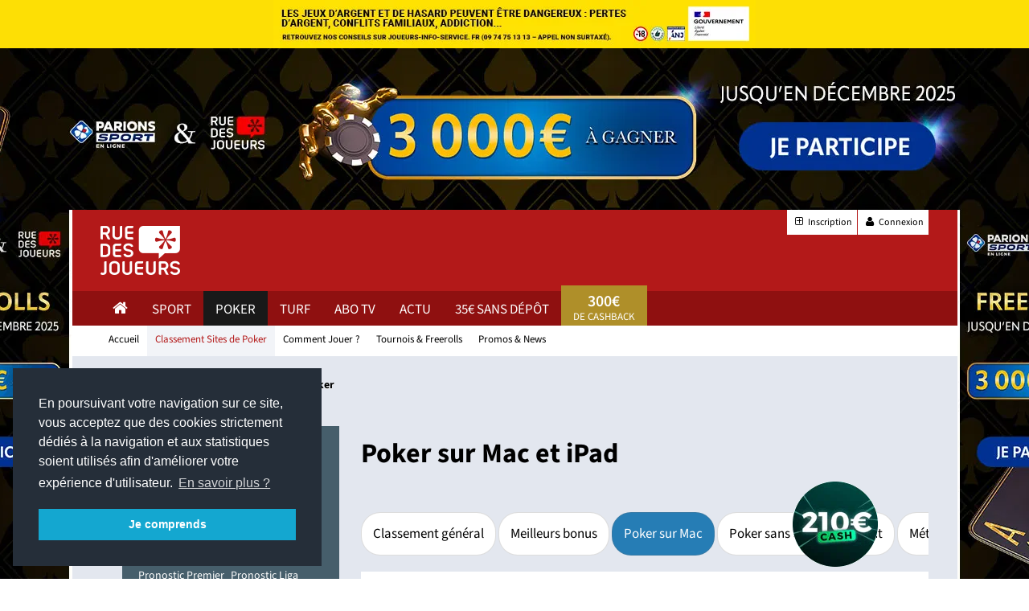

--- FILE ---
content_type: text/html; charset=utf-8
request_url: https://www.ruedesjoueurs.com/poker/meilleur-site/mac.html
body_size: 21266
content:
<!DOCTYPE HTML>
<html lang="fr" dir="ltr">
<head>

		<meta charset="utf-8">
	<meta name="keywords" content="poker sur mac, Apple, poker en ligne, poker sur ipad, macintosh">
	<meta name="description" content="Jouer au Poker sur Mac - Retrouvez la liste des salles de Poker compatibles Mac et iPad">
	<link rel="modulepreload" href="/media/vendor/bootstrap/js/popover.min.js?5.3.2" fetchpriority="low">
	<link rel="modulepreload" href="/media/system/js/messages.min.js?7f7aa28ac8e8d42145850e8b45b3bc82ff9a6411" fetchpriority="low">
	<title>Poker sur Mac et iPad</title>
	<link href="/favicon.ico" rel="icon" type="image/vnd.microsoft.icon">

	<meta name="viewport" content="width=device-width, initial-scale=1, minimum-scale=1">

    	<link href="/media/plg_system_webauthn/css/button.min.css?cca25e95fd89736657c00f4249e4e820" rel="stylesheet">
	<link href="/media/vendor/joomla-custom-elements/css/joomla-alert.min.css?0.2.0" rel="stylesheet">
	<link href="/media/plg_system_jcepro/site/css/content.min.css?86aa0286b6232c4a5b58f892ce080277" rel="stylesheet">
	<style>
	@media (min-width: 1220px) {
	  body {
		background: url("https://img.ruedesjoueurs.com/images/campagnes/habillage/random/habillage-rdj-parionssport-3000e-19022025.jpg#joomlaImage://local-images/campagnes/habillage/random/habillage-rdj-parionssport-3000e-19022025.jpg?width=1912&height=1034?habillage=1") center top no-repeat #eeeeee;
		cursor: pointer;
		padding-top: 201px;
		background-position-y: 60px;
	  }
	  body > * {
		cursor: auto !important;
	  }
	  .habillage {
		width: 1101px;
		margin: auto;
		background-color: #e3e7ef;
	  }
	  .blackw{	
		color: white;
		text-align: center;
		margin-top: -201px;
		margin-bottom: 201px;
	  }
	}
	@media (min-width: 961px) and (max-width: 1219px) {
	  body {
		background: url("https://img.ruedesjoueurs.com/images/campagnes/habillage/random/habillage-rdj-parionssport-3000e-19022025.jpg#joomlaImage://local-images/campagnes/habillage/random/habillage-rdj-parionssport-3000e-19022025.jpg?width=1912&height=1034?habillage=1") center top no-repeat #eeeeee;
		background-size: 1704px auto !important;
		padding-top: 178.9905px;
		cursor: pointer;
	  }
		body > * {
		cursor: auto !important;
	  }
	  .habillage {
		width: 982px;
		margin: auto;
		background-color: #e3e7ef;
	  }
	  .blackw{
		display:none;
	  }
	}</style>

	<script type="application/json" class="joomla-script-options new">{"joomla.jtext":{"PLG_SYSTEM_WEBAUTHN_ERR_CANNOT_FIND_USERNAME":"Impossible de trouver le champ nom d'utilisateur dans le module de connexion. D\u00e9sol\u00e9, l'authentification sans mot de passe ne fonctionnera pas sur ce site, \u00e0 moins que vous n'utilisiez un autre module de connexion.","PLG_SYSTEM_WEBAUTHN_ERR_EMPTY_USERNAME":"Vous devez saisir votre nom d'utilisateur (mais PAS votre mot de passe) avant de cliquer sur le bouton d'Authentification Web.","PLG_SYSTEM_WEBAUTHN_ERR_INVALID_USERNAME":"Le nom d'utilisateur sp\u00e9cifi\u00e9 ne correspond pas \u00e0 un compte utilisateur de ce site ayant activ\u00e9 la connexion sans mot de passe.","ERROR":"Erreur","MESSAGE":"Message","NOTICE":"Annonce","WARNING":"Avertissement","JCLOSE":"Fermer","JOK":"OK","JOPEN":"Ouvrir"},"system.paths":{"root":"","rootFull":"https:\/\/www.ruedesjoueurs.com\/","base":"","baseFull":"https:\/\/www.ruedesjoueurs.com\/"},"csrf.token":"859520c6369eab831bc6165819bd1971"}</script>
	<script src="/media/system/js/core.min.js?37ffe4186289eba9c5df81bea44080aff77b9684"></script>
	<script src="/media/vendor/bootstrap/js/bootstrap-es5.min.js?5.3.2" nomodule defer></script>
	<script src="/media/system/js/messages-es5.min.js?c29829fd2432533d05b15b771f86c6637708bd9d" nomodule defer></script>
	<script src="/media/plg_system_webauthn/js/login.min.js?cca25e95fd89736657c00f4249e4e820" defer></script>
	<script src="/media/vendor/bootstrap/js/popover.min.js?5.3.2" type="module"></script>
	<script src="/media/system/js/messages.min.js?7f7aa28ac8e8d42145850e8b45b3bc82ff9a6411" type="module"></script>
	<link rel='preload' as='image' href='https://img.ruedesjoueurs.com/images/campagnes/banmobile/random/mobile-rdj-PMUPoker-80e-20e-06022025.jpg#joomlaImage://local-images/campagnes/banmobile/random/mobile-rdj-PMUPoker-80e-20e-06022025.jpg?width=640&height=200' />


	<link rel="stylesheet" href="/templates/rdjv3/media/css/main.min.css" type="text/css">
	
		<script src="/templates/rdjv3//media/js/jquery-1.12.4.min.js"></script>	
	<!-- <script src="/templates/rdjv3//media/js/jquery-3.7.1.min.js"></script> -->
	<script src="/templates/rdjv3/media/js/custom.js?v=1.0.1"></script>
	<!-- Google Tag Manager -->
	<script>(function(w,d,s,l,i){w[l]=w[l]||[];w[l].push({'gtm.start':
	new Date().getTime(),event:'gtm.js'});var f=d.getElementsByTagName(s)[0],
	j=d.createElement(s),dl=l!='dataLayer'?'&l='+l:'';j.async=true;j.src=
	'//www.googletagmanager.com/gtm.js?id='+i+dl;f.parentNode.insertBefore(j,f);
	})(window,document,'script', 'dataLayer' ,'GTM-PG7H64');</script>
	<!-- End Google Tag Manager -->


			<meta name="google-site-verification" content="g_qWc3CQJvdi9S9heJ6sUqtkfRJcmuJO96k5IX2nGrA" />

	

	<link rel="preload" href="/templates/rdjv3/media/fonts/fontawesome-webfont.woff2" as="font" type="font/woff" crossorigin>
	<link rel="preload" href="/templates/rdjv3/media/fonts/SourceSans3VF-Roman.otf.woff2" as="font" type="font/woff" crossorigin>
	<link rel="preload" href="/templates/rdjv3/media/fonts/icomoon.woff" as="font" type="font/woff" crossorigin>
	<link rel="preconnect" href="https://www.google-analytics.com">
	<link rel="preconnect" href="https://www.googletagmanager.com">

	<link rel="apple-touch-icon" href="/templates/rdjv3/styles/rdj/images/touch-icon-iphone.png">
	<link rel="apple-touch-icon" sizes="152x152" href="/templates/rdjv3/styles/rdj/images/touch-icon-ipad.png">
	<link rel="apple-touch-icon" sizes="180x180" href="/templates/rdjv3/styles/rdj/images/touch-icon-iphone-retina.png">
	<link rel="apple-touch-icon" sizes="167x167" href="/templates/rdjv3/styles/rdj/images/touch-icon-ipad-retina.png">
	<link rel="shortcut icon" sizes="192x192" href="/templates/rdjv3/styles/rdj/images/android-icon-192x192.png">

	<script charset="UTF-8" src="//web.webpushs.com/js/push/04771068eefa9b40cb87d63cb76b94a1_1.js" async></script>	

	<script rel="preload" src="/templates/rdjv3/media/uikit/old/js/uikit.js"></script>
	<script src="/templates/rdjv3/media/uikit/old/js/uikit.js"></script>
</head>

<body class=" poker">

<!-- Google Tag Manager (noscript) -->
<noscript><iframe src="https://www.googletagmanager.com/ns.html?id=GTM-PG7H64"
height="0" width="0" style="display:none;visibility:hidden"></iframe></noscript>
<!-- End Google Tag Manager (noscript) -->

<div class="blackw uk-text-center uk-hidden-small" style="background:black;">
	<div class="arjel" style="background-color: #fddf05!important;">
		<a href="http://www.joueurs-info-service.fr/" target="_blank">
		<img class="lazy" src="https://img.ruedesjoueurs.com/images/arjel.jpg" data-src="https://img.ruedesjoueurs.com/images/arjel.jpg" alt="arjel" width="600" height="60">
	</a>
</div>
</div>
<div class="habillage">
	<div class="uk-visible-large">
		
	</div>

	<!-- HEADER -->
	<header class="tm-headerbar uk-clearfix">
		<div class="uk-container uk-container-center">	
			<span itemscope="" itemtype="https://schema.org/Organization"> 
				<a class="tm-logo" itemprop="url" href="/">
					<img itemprop="logo" src="https://www.ruedesjoueurs.com/templates/rdjv3/media/images/logo-rdj-white.png" alt="Logo Ruedesjoueurs" width="99" height="61">
				</a>
			</span>			
			<ul class="pub_header uk-hidden-small uk-hidden-medium">
				<li>
																	
				</li>
				<li>
							
				</li>
			</ul>
			
			<a class="uk-visible-small" href="#login-mobile" data-uk-offcanvas style="position: absolute;right: 12px;top: 4px;background: gold;color: black;padding: 5px 10px;font-size: 10px;line-height: 1.2;text-align: center;border-radius: 5px;"> <b>Inscription</b><br>Connexion</a>			
			
			<a class="uk-navbar-toggle uk-visible-small" href="#menu-mobile" data-uk-offcanvas></a>		

            <style>
                .bg-instagram{
                    background-color: #f09433;
                    background: linear-gradient(45deg, #f09433 0%,#e6683c 25%,#dc2743 50%,#cc2366 75%,#bc1888 100%);
                    color: #fff  !important;
                }
                .bg-snapchat{
                    background-color: #fdfc01 !important;
				}				
				header{
					transition : top .4s;
				}

				.icon-login img{
					margin-top: 9px;
				}
            </style>					
			<ul class="login uk-hidden-small" style="position:relative;z-index: 2;">				
				<li><a class="social" href="/inscription.html"><i class="uk-icon-plus-square-o"></i> Inscription</a></li>
								<li><a href="#login-mobile" class="social" data-uk-offcanvas><i class="uk-icon-user"></i> Connexion</a></li>			
                <li>                    
			</ul>
		</div>
		<nav class="primary uk-hidden-small">
			<div class="uk-container uk-container-center uk-hidden-small">
				
				<ul id="menu">
							<li class="primary home" data-uk-dropdown="{justify:'#menu',delay:300,remaintime:300}" ><a href="/"><i class="uk-icon-home"></i></a></li>
							<li class="primary " data-uk-dropdown="{justify:'#menu',delay:300,remaintime:300}" ><a href="/paris-sportifs.html">Sport</a>
									<div class="uk-dropdown sport" style="margin-top: 44px;">																	
										<!-- START: Modules Anywhere --> 
<div class="mod-custom custom" id="mod-custom766"  >
	<ul class="uk-grid">
	<li class="colonnes uk-width-1-6">
		<ul>
			<li class="menu title"><a href="/pronostics/foot.html" title="Pronostics Football">Pronostics Foot</a></li>
			<li class="menu"><a href="/pronostics/coupe-du-monde-2022-868712.html" title="Coupe du Monde 2022">Coupe du Monde 2022</a></li>
			<li class="menu"><a href="/pronostics/ligue-1-855880.html" title="Pronostics Ligue 1">Ligue 1</a></li>
			<li class="menu"><a href="/pronostics/ligue-2-855881.html" title="Pronostics Ligue 2">Ligue 2</a></li>
			<li class="menu"><a href="/pronostics/ligue-des-champions-857029.html" title="Pronostics Ligue des Champions">Ligue des Champions</a></li>
			<li class="menu"><a href="/pronostics/premier-league-855968.html" title="Pronostics Premier League">Premier League</a></li>
			<li class="menu"><a href="/pronostics/serie-a-856689.html" title="Pronostics Serie A">Serie A</a></li>
			<li class="menu"><a href="/pronostics/bundesliga-856299.html" title="Pronostics Bundesliga">Bundesliga</a></li>
			<li class="menu"><a href="/pronostics/liga-856644.html" title="Pronostics Liga">Liga</a></li>
			<li class="menu title"><a href="/paris-sportifs/bookmaker.html" title="Comparateurs des sites de Paris Sportifs">Meilleurs Sites de Paris Sportifs : Bonus, Cotes, Live...</a></li>
			<li class="menu"></li>
		</ul>
	</li>
	<li class="colonnes uk-width-1-6">
		<ul>
			<li class="menu title"><a href="/paris-sportifs/pronostics.html" title="Pronostics Sports">Pronostics Sport</a></li>
			<li class="menu"><a href="/pronostics/rugby.html" title="Pronostics Rugby">Rugby</a></li>
			<li class="menu"><a href="/pronostics/tennis.html" title="Pronostics Tennis">Tennis</a></li>
			<li class="menu"><a href="/pronostics/basket.html" title="Pronostics Basket">Basket</a></li>
			<li class="menu"><a href="/pronostics/handball.html" title="Pronostics Handball">Handball</a></li>
			<li class="menu"><a href="/comparateur-de-cotes.html" title="Tous les pronostics">Tous les pronos</a></li>
			<li class="menu title"><a>Listes et Pronos</a></li>
			<li class="menu"><a href="/liste-parions-sport.html" title="Parions Sport">Parions Sport</a></li>
			<li class="menu"><a href="/paris-sportifs/pronostics/fdj/lotofoot.html" title="Lotofoot 7 &amp; 15">Lotofoot 7 &amp; 15</a></li>
			<li class="menu"><a href="/resultats-sports.html" title="Tous les résultats">Tous les résultats</a></li>
			<li class="menu title"><a href="/matchs-en-direct.html" title="Les matchs et scores en direct">Les matchs et scores en direct</a></li>
		</ul>
	</li>
	<li class="colonnes uk-width-1-6">
		<ul>
			<li class="menu title"><a>Jouer aux paris sportifs</a></li>
			<li class="menu"><a href="/paris-sportifs/bookmaker.html" title="Sites de Paris Sportifs">Sites de Paris Sportifs</a></li>
			<li class="menu"><a href="/paris-sportifs/bookmaker/bonus.html" title="Meilleurs Bonus">Meilleurs Bonus</a></li>
			<li class="menu"><a href="/paris-sportifs/sport-news.html" title="News et Promos">News et Promos</a></li>
			<li class="menu title"><a href="/actualites.html" title="Actualités">Actualités</a></li>
			<!--<li class="menu"><a href="/ paris-sportifs/euro-2016.html" title="Tous les résultats">Euro 2016</a></li>
			<li class="menu"><a href="/ paris-sportifs//paris-sportifs/handball-2017.html" title="Tous les résultats">Handball 2017</a></li>-->
			<li></li>
			<!--<li class="menu title"><strong><a href="/paris-sportifs/betflash.html" title="Betflash"><span style="color: red!important;">BETFLASH</span></a></strong></li>--> <!--<li class="menu title"><strong><a href="https://www.ruedesjoueurs.com/paris-sportifs/euro-2024/concours-euro-2024.html" title="Concours Euro 2024 RDJ"><span style="font-size: 20px!important; color: red!important;">CONCOURS EURO 2024</span></a></strong></li>-->
		</ul>
	</li>
	<li class="colonnes uk-width-1-6">
		<ul>
			<li class="menu title"><a href="/paris-sportifs/astuces.html" title="Guide et Astuces RDJ">Guide et Astuces RDJ</a></li>
			<li class="menu"><a href="/paris-sportifs/astuces/comment-parier/1751-site-de-paris-en-ligne.html" title="Choisir son site">Choisir son site de paris en ligne</a></li>
			<li class="menu"><a href="/paris-sportifs/astuces/comment-parier/1780-bonus-paris-sportifs.html" title="Les meilleurs bonus">Les meilleurs bonus des bookmakers</a></li>
			<li class="menu"><a href="/paris-sportifs/astuces/comment-parier/67-les-bases-d-un-bon-pronostiqueur-.html" title="Les bases d'un bon pronostiqueur">Les bases d'un bon pronostiqueur</a></li>
			<li class="menu"><a href="/paris-sportifs/astuces/techniques/1783-comment-gagner-aux-paris-sportifs.html" title="Gagner aux paris sportifs">Gagner aux paris sportifs</a></li>
			<li class="menu"><a href="/lexique.html#lexique-paris-sportifs" title="Lexique du pari sportif">Lexique du pari sportif</a></li>
		</ul>
	</li>
	<li class="colonnes uk-width-2-6">
		<ul>
			<li><strong><a href="http://rdj.re/listebonus" title="Liste bonus"><span style="font-size: 20px!important; color: red!important;">DÉCOUVREZ QUEL EST LE MEILLEUR BONUS</span></a></strong></li>
			<li>&nbsp;</li>
			<li><strong><a href="http://rdj.re/cpsubmenu" title="Codes promo"><span style="font-size: 20px!important; color: red!important;">TOUS LES CODES PROMO</span></a></strong></li>
			<li>&nbsp;</li>
			<!--<li>
				<div><a href="https://rdj.re/jpsnbasub0125" target="_blank" title="Concours ParionsSport : 2 places de NBA à gagner " rel="noopener"><img src="https://img.ruedesjoueurs.com/images/Articles-/promo/2025/Sport/ParionsSportEnLigne/fiche-match-rdj-parionssport-concours-21012025.jpg" alt="Concours ParionsSport : 2 places de NBA à gagner !" /></a></div>
			</li>
			<li class="colonnes uk-width-2-6">
				<div><a href="http://rdj.re/sondage24rdjsubm" target="_blank" title="Sondage rueDesJoueurs 2024 : répondez et tentez de remporter 1 000€ de paysafecard" rel="noopener"><img src="https://img.ruedesjoueurs.com/images/Articles-/promo/2024/Sport/fiche-match-rdj-rdj-1000e-02022024.png" alt="Sondage rueDesJoueurs 2024 : répondez et tentez de remporter 1 000€ de paysafecard"></a></div>
			</li>-->
		</ul>
	</li>
</ul></div>
<!-- END: Modules Anywhere -->										
									</div></li>
							<li class="primary  active" data-uk-dropdown="{justify:'#menu',delay:300,remaintime:300}" ><a href="/poker.html">Poker</a>
									<div class="uk-dropdown poker" style="margin-top: 44px;">																	
										<!-- START: Modules Anywhere --> 
<div class="mod-custom custom" id="mod-custom770"  >
	<ul class="uk-grid">
<li class="colonnes uk-width-1-6">
<ul>
<li class="menu title"><a>Jouer au poker</a></li>
<li class="menu"><a href="/poker/meilleur-site.html" title="Sites de Poker en ligne">Sites de Poker en ligne</a></li>
<li class="menu"><a href="/poker/meilleur-site/bonus.html" title="Meilleurs Bonus">Meilleurs Bonus</a></li>
<li class="menu"><a href="/poker/meilleur-site/mac.html" title="Poker sur MAC">Poker sur MAC</a></li>
<li class="menu"><a href="/poker/meilleur-site/sans-telechargement.html" title="Poker sans Téléchargement">Poker sans téléchargement</a></li>
<li class="menu"><a href="/poker/poker-news.html" title="News et Promos">News et Promos</a></li>
</ul>
</li>
<li class="colonnes uk-width-1-6">
<ul>
<li class="menu title"><a href="/poker/freeroll.html" title="Tous les tournois RueDesJoueurs">Tous les tournois RueDesJoueurs</a></li>
<li class="menu title"><a href="/actualites.html" title="Actualités">Actualités</a></li>
</ul>
</li>
<li class="colonnes uk-width-1-6">
<ul>
<li class="menu title"><a href="/poker/apprendre.html" title="Guide et Astuces RDJ">Guide et Astuces RDJ</a></li>
<li class="menu"><a href="/poker/apprendre/regle.html" title="Règles du Poker">Règles du Poker</a></li>
<li class="menu"><a href="/poker/apprendre/regle/combinaison-poker.html" title="Combinaisons du Poker">Combinaisons du Poker</a></li>
<li class="menu"><a href="/poker/apprendre/strategie/generale.html" title="Stratégies du Poker">Stratégies du Poker</a></li>
<li class="menu"><a href="/poker/apprendre/probabilite-poker.html" title="Probabilités du Poker">Probabilités du Poker</a></li>
<li class="menu"><a href="/poker/apprendre/strategie/generale/905-strategie-tournoi-poker.html" title="Comment jouer un tournoi ?">Comment jouer un tournoi ?</a></li>
<li class="menu"><a href="/poker/apprendre/strategie/generale/906-strategie-cash-game-poker.html" title="Comment jouer en Cash Game ?">Comment jouer en Cash Game ?</a></li>
</ul>
</li>
<!--<li class="colonnes uk-width-2-6">
<div><a href="https://rdj.re/freepmupok2025subme" target="_blank" title="Exclu RDJ freeroll 250e à gagner avec ParionsSport Poker" rel="noopener"><img src="/images/Articles-/promo/2025/Poker/pmu-poker/fiche-match-rdj-pmupoker-300e-23062025.jpg" alt="Exclu RDJ freeroll 300e à gagner avec ParionsSport Poker" /></a></div>
</li>
<li class="colonnes uk-width-2-6">
		<div><a href="hhttp://rdj.re/subpokstr5e" target="_blank" title="Exclu RDJ Pokerstars : 5e de tickets offerts" rel="noopener"><img src="https://img.ruedesjoueurs.com/images/Articles-/promo/2024/Poker/Pokerstars/fiche-match-rdj-pokerstars-5e-30072024.jpg" alt="Exclu RDJ Pokerstars : 5e de tickets offerts" /></a></div>
	</li>--> <!--<li class="colonnes uk-width-2-6">
		<div><a href="http://rdj.re/submenupoktournoi40k" target="_blank" title="40 000€ de tournois &amp; freerolls jusqu'en juin 2024" rel="noopener"><img src="https://img.ruedesjoueurs.com/images/Articles-/promo/2024/Poker/fiche-match-rdj-rdj-40500e-190102024.jpg" alt="40 000€ de tournois &amp; freerolls jusqu'en juin 2024" /></a></div>
	</li>--></ul></div>
<!-- END: Modules Anywhere -->										
									</div></li>
							<li class="primary " data-uk-dropdown="{justify:'#menu',delay:300,remaintime:300}" ><a href="/turf.html">Turf</a>
									<div class="uk-dropdown turf" style="margin-top: 44px;">																	
										<!-- START: Modules Anywhere --> 
<div class="mod-custom custom" id="mod-custom771"  >
	<ul class="uk-grid">
<li class="colonnes uk-width-1-6">
<ul>
<li class="menu title"><a title="Pronostics Hippiques" href="/turf/pronostic-turf.html">Pronostics Hippiques</a></li>
<li class="menu"><a title="Pronostic Quinté du Jour" href="/turf/pronostic-turf.html">Pronostic Quinté du Jour</a></li>
<li class="menu"><a title="Pronostics Course par Course" href="/turf/pronostic-turf.html">Pronostics Course par Course</a></li>
<li class="menu"><a title="Bons Coups du Jour" href="/turf/pronostic-turf/pronostics-quinte.html">Bons Coups du Jour</a></li>
<li class="menu title"><a title="Réunions et courses par jours" href="/turf/pronostic-turf.html">Réunions et courses par jour</a></li>
</ul>
</li>
<li class="colonnes uk-width-1-6">
<ul>
<li class="menu title"><a title="Jouer aux paris hippiques" href="/turf/pronostic-turf.html">Jouer aux paris hippiques</a></li>
<li class="menu"><a title="Sites de Paris Hippiques" href="/turf/site-turf.html">Sites de Paris Hippiques</a></li>
<li class="menu"><a title="Meilleurs Bonus Turf" href="/turf/site-turf/bonus.html">Meilleurs Bonus Turf</a></li>
<li class="menu"><a title="Cashback Turf" href="/cashback.html">Cashback Turf</a></li>
<li class="menu"><a title="Bonus ZEturf" href="https://tracking.trackor.net/out/rdj/32/25980">Bonus ZEturf</a></li>
<li class="menu"><a title="Bonus PMU.fr" href="/component/link/29/site/pmu.html">Bonus PMU.fr</a></li>
<li class="menu"><a title="Promotions Turf" href="/turf/news-turf.html">Promotions Turf</a></li>
</ul>
</li>
<li class="colonnes uk-width-1-6">
<ul>
<li class="menu title"><a title="Actualités" href="/turf/news-turf.html">Actualités</a></li>
<li class="menu"><a title="Toutes les actus" href="/turf/news-turf.html">Toutes les actus</a></li>
<li class="menu"><a title="Bons Plans Turf" href="/turf/news-turf.html">Bons Plans Turf</a></li>
<li class="menu"><a title="Bons Plans PMU.fr" href="/turf/news-turf/news-pmu.html">Bons Plans PMU.fr</a></li>
<li class="menu"><a title="Bons Plans ZEturf" href="/news-zeturf.html">Bons Plans ZEturf</a></li>
</ul>
</li>
<li class="colonnes uk-width-1-6">
<ul>
<li class="menu title"><a title="Guide et Astuces Turf" href="/turf/tuyaux-turf.html">Guide et Astuces Turf</a></li>
<li class="menu"><a title="Choisir son site turf" href="/turf/tuyaux-turf/courses-hippiques/1925-choisir-site-turf.html">Choisir son site turf</a></li>
<li class="menu"><a title="10 conseils pour bien débuter les courses hippiques" href="/turf/tuyaux-turf/courses-hippiques/941-jouer-au-turf-choisir-son-site-de-paris-hippiques.html">10 conseils pour bien débuter les courses</a></li>
<li class="menu"><a title="Lexique du Turf" href="/lexique.html#lexique-turf">Lexique Turf</a></li>
<li class="menu"><a title="Guide des Paris" href="/turf/tuyaux-turf/types-de-paris.html">Guide des Paris</a></li>
<li class="menu"><a title="Tutos vidéos" href="https://rdj.re/playlistturf">Tutos vidéos</a></li>
</ul>
</li>
<li class="colonnes uk-width-2-6">
<ul style="list-style: none; padding: 0; margin: 0; text-align: center;">
<li style="margin-bottom: 15px;"><a href="/turf/pronostic-turf.html" title="Pronostics Hippiques du jour" style="display: inline-block; background: #ff3b3b; color: #fff; padding: 12px 20px; border-radius: 8px; font-size: 18px; text-decoration: none; font-weight: bold; transition: background 0.3s;"> Pronostics hippiques du jour </a></li>
<li style="margin-bottom: 15px;"><a href="/turf/site-turf.html?view=fichesoperateurs&amp;category=4" title="Classement des Bonus" style="display: inline-block; background: #1e9262; color: #fff; padding: 12px 20px; border-radius: 8px; font-size: 18px; text-decoration: none; font-weight: bold; transition: background 0.3s;">Classement des Bonus</a></li>
<li><a href="/turf/pronostic-turf.html" title="Programme PMU aujourd'hui" style="display: inline-block; background: #1451ed; color: #fff; padding: 12px 20px; border-radius: 8px; font-size: 18px; text-decoration: none; font-weight: bold; transition: background 0.3s;"> Programme PMU aujourd'hui </a></li>
</ul>
</li>
<!--<li class="colonnes uk-width-2-6">
		<div><a href="https://rdj.re/jeugenysub0125" target="_blank" title="Exclu RDJ : 20€ de cash offerts sur Genybet" rel="noopener"><img src="https://img.ruedesjoueurs.com/images/Articles-/promo/2025/Turf/fiche-match-rdj-genybet-concours-6places-15012025.jpg" alt="Concours : 6 places à gagner pour assister au Prix d'Amérique 2025" /></a></div>
	</li>
	<li class="colonnes uk-width-2-6">
		<div><a href="http://rdj.re/submenturfgenyvip" target="_blank" title="Exclu RDJ : 20€ de cash offerts sur Genybet" rel="noopener"><img src="https://img.ruedesjoueurs.com/images/Articles-/promo/2024/Turf/fiche-match-rdj-genybet-cashback-30012024-2.png" alt="Exclu RDJ : 20€ de cash offerts sur Genybet" /></a></div>
	</li>
	<li class="colonnes uk-width-2-6">
		<div class="ban"><a href="http://vip.ruedesjoueurs.com/offre-exclu/161/zeturf-20e-de-cash-offerts.html?utm_source=ruedesjoueurs&utm_medium=menu&utm_campaign=sousmenuturf#sousmenu"> <img src="/images/banners/pub-sous-menu-zeturf-0417.jpg?var=2" alt="ZeTurf 250e + 20e VIP" /></a>
		</div></li>--></ul></div>
<!-- END: Modules Anywhere -->										
									</div></li>
							<li class="primary " data-uk-dropdown="{justify:'#menu',delay:300,remaintime:300}" ><a href="/paris-sportifs/abonnement-tv/chaines.html">Abo Tv</a></li>
							<li class="primary " data-uk-dropdown="{justify:'#menu',delay:300,remaintime:300}" ><a href="/actualites.html">actu</a></li><li class="primary"><a href="/parier-gratuitement-bonus-sans-depot.html" target="_blank">35€ sans dépôt</a></li>
					<li class="primary vip rdjheader" style="
						text-align: center;
						line-height: 1;
						margin-top: -7px;
						height: 50px;
					">
						<a href="/cashback.html" style="
							margin-top: 0;
							padding-top: 4px;
							padding-bottom: 4px;
						">
						<span class="uk-display-block" style="
							font-weight: 600;
							font-size: 20px;
							margin-top: 6px;
						">300€</span><span style="font-size: 13px;">de Cashback</span>
						</a>
					</li></ul>			</div>
		</nav>
		<nav class="secondary uk-hidden-small">
	<div class="uk-container uk-container-center uk-hidden-small">
	<ul id="#menu-secondary" class="" >
	<li class="primary item-130 alias-parent-active"><a href="/poker.html" ><span class="vertical">Accueil</span></a></li><li class="primary item-190 current active deeper parent" data-uk-dropdown="{delay:300,remaintime:300}"><a href="/poker/meilleur-site.html?view=fichesoperateurs&amp;category=1" ><span class="vertical">Classement Sites de Poker</span></a><div class="uk-dropdown">                                             
						<ul><li class="primary item-402 active"><a href="/poker/meilleur-site.html?view=fichesoperateurs&amp;amp;category=1" ><span class="vertical">Classement général</span></a></li></ul></div></li><li class="primary item-156 deeper parent" data-uk-dropdown="{delay:300,remaintime:300}"><a href="/poker/apprendre.html" ><span class="vertical">Comment Jouer ?</span></a><div class="uk-dropdown">                                             
						<ul><li class="primary item-346"><a href="/poker/apprendre/debuter.html" ><span class="vertical">Comment débuter?</span></a></li><li class="primary item-157 parent" data-uk-dropdown="{delay:300,remaintime:300}"><a href="/poker/apprendre/regle.html" ><span class="vertical">Règles &amp; Combinaisons</span></a></li><li class="primary item-184 parent" data-uk-dropdown="{delay:300,remaintime:300}"><a href="http://www.ruedesjoueurs.com/poker/apprendre/strategie/generale.html" ><span class="vertical">Stratégie</span></a></li><li class="primary item-177"><a href="/poker/apprendre/probabilite-poker.html" ><span class="vertical">Probabilités</span></a></li><li class="primary item-287 parent" data-uk-dropdown="{delay:300,remaintime:300}"><a href="/poker/apprendre/outils.html" ><span class="vertical">Outils du Poker</span></a></li><li class="primary item-168 parent" data-uk-dropdown="{delay:300,remaintime:300}"><a href="/poker/apprendre/livre-poker.html" ><span class="vertical">Livres Poker</span></a></li><li class="primary item-231 parent" data-uk-dropdown="{delay:300,remaintime:300}"><a href="/poker/apprendre/tournois.html" ><span class="vertical">Tournois de Poker</span></a></li><li class="primary item-266"><a href="http://www.ruedesjoueurs.com/paiements-internet.html" ><span class="vertical">Dépôts/Retraits</span></a></li><li class="primary item-263"><a href="http://www.ruedesjoueurs.com/lexique.html#lexique-poker" ><span class="vertical">Lexique Poker</span></a></li><li class="primary item-429"><a href="/poker/apprendre/poker-tele.html" ><span class="vertical">Poker TV</span></a></li></ul></div></li><li class="primary item-193"><a href="/poker/freeroll.html" ><span class="vertical">Tournois &amp; Freerolls</span></a></li><li class="primary item-111 deeper parent" data-uk-dropdown="{delay:300,remaintime:300}"><a href="/poker/poker-news.html" ><span class="vertical">Promos &amp; News</span></a><div class="uk-dropdown">                                             
						<ul><li class="primary item-1249"><a href="/poker/poker-news/news-winamax.html" ><span class="vertical">Winamax Poker</span></a></li><li class="primary item-1250"><a href="/poker/poker-news/news-pokerstars.html" ><span class="vertical">PokerStars</span></a></li><li class="primary item-1251"><a href="/poker/poker-news/news-everest-poker.html" ><span class="vertical">Everest Poker</span></a></li><li class="primary item-1252"><a href="/poker/poker-news/news-bwin-poker.html" ><span class="vertical">bwin Poker</span></a></li><li class="primary item-1253"><a href="/poker/poker-news/news-pmu-poker.html" ><span class="vertical">PMU Poker</span></a></li><li class="primary item-1254"><a href="/poker/poker-news/news-betclic-poker.html" ><span class="vertical">betclic Poker</span></a></li><li class="primary item-1255"><a href="/poker/poker-news/news-pkr.html" ><span class="vertical">PKR</span></a></li><li class="primary item-1256"><a href="/poker/poker-news/news-turbo-poker.html" ><span class="vertical">Turbo Poker</span></a></li><li class="primary item-1257"><a href="/poker/poker-news/news-unibet-poker.html" ><span class="vertical">Unibet Poker</span></a></li><li class="primary item-1258"><a href="/poker/poker-news/news-party-poker.html" ><span class="vertical">Party Poker</span></a></li><li class="primary item-1259"><a href="/poker/poker-news/news-joa-poker.html" ><span class="vertical">Joa Poker</span></a></li></ul></div></li>	
	</ul>		
	</div>		
</nav>

	
	</header>

		
	
		<nav class="submenu-mobile uk-flex uk-visible-small">
		<a href="/pronostics.html" class="nav-item uk-width-1-4" >
			<img src="/templates/rdjv3/media/images/trophy.svg" alt="Trophé" class="uk-display-block" style="margin:auto" loading="lazy">
			<span class="name">Pronos</span>
		</a>
		<a href="/youtube.html" class="nav-item uk-width-1-4">
			<img src="/templates/rdjv3/media/images/youtube-logo.svg" alt="Trophé" class="uk-display-block" style="margin:auto" loading="lazy">
			<span class="name">Youtube</span>
		</a>
		<!-- <a href="/concours/super-noel-rdj-2022/" class="nav-item uk-width-1-4">
			<img
				src="/templates/rdjv3/media/images/cadeau-menu-mobile-animated.gif"
				alt="Jeu concours Noel étoilé"
				class="uk-display-block"
				style="margin:auto" />
			<span class="name">30 000€</span>
		</a> -->
		<!-- <a href="/actualites.html" class="nav-item uk-width-1-4">
			<img
				src="/templates/rdjv3/media/images/journal.svg"
				alt="Trophé"
				class="uk-display-block"
				style="margin:auto" />
			<span class="name">News</span>
		</a> -->
		<a href="/paris-sportifs/bookmaker.html" class="nav-item uk-width-1-4">
			<img src="/templates/rdjv3/media/images/euro.svg" alt="Trophé" class="uk-display-block" style="margin:auto" loading="lazy">
			<span class="name">Bonus</span>
		</a>
		<a href="/cashback.html" class="nav-item uk-width-1-4">
			<span class="yellowbg">
				<span class="value">300€</span>
			</span>
			<span class="name">Cashback</span>
		</a>		
	</nav>


	
	<div id="menu-mobile" class="uk-offcanvas">
	    <div class="uk-offcanvas-bar uk-offcanvas-bar">
            
	<ul class="uk-nav uk-nav-offcanvas uk-nav-parent-icon " data-uk-nav="">
	<li class="item-4646"><a class="menu-book" href="http://tracking.trackor.net/out/rdj/163/25741" target="_blank" ><span class="vertical">10€ GRATUITEMENT, SANS DEPOT, SANS CB + 100€ OFFERTS EN CASH RETIRABLE EN EXCLU RDJ CHEZ WINAMAX ! UNIQUE EN FRANCE</span></a></li><li class="item-4979"><a class="menu-prono" href="https://tracking.trackor.net/out/rdj/179/25772" ><span class="vertical">10€ OFFERTS GRATUITEMENT, SANS DEPOT, SANS CB + RECEVEZ 100€ SUR VOTRE 1ER PARI SANS CONDITIONS AVEC PARIONS SPORT!</span></a></li><li class="item-4818"><a class="menu-book" href="http://tracking.trackor.net/out/rdj/16/25745" target="_blank" ><span class="vertical">Bonus Betclic : 1er pari remboursé jusqu'à 100€ avec le code RDJ </span></a></li><li class="item-4673"><a class="menu-book" href="http://tracking.trackor.net/out/rdj/13/25744" target="_blank" ><span class="vertical">Unibet : 10€ OFFERTS SANS DEPOT code RDJGOLD + 100€ </span></a></li><li class="item-4643"><a class="menu-prono" href="https://www.ruedesjoueurs.com/pronostics.html" ><span class="vertical">TOUS LES PRONOSTICS</span></a></li><li class="item-4635"><a class="menu-book" href="/parier-gratuitement-bonus-sans-depot" target="_blank" ><span class="vertical">30€ OFFERTS GRATUITEMENT SANS DEPOT, SANS CB!</span></a></li><li class="item-4647"><a class="menu-book" href="https://tracking.trackor.net/out/rdj/72/26042" target="_blank" ><span class="vertical">PMU Sport - 100€ offerts en CASH RETIRABLE </span></a></li><li class="item-4293"><a class="menu-book" href="http://rdj.re/mmbook" title="WASS" ><span class="vertical">TOUS LES BONUS POUR PARIER: 2000€ OFFERTS!</span></a></li><li class="item-122"><a href="/" ><span class="vertical">Accueil</span></a></li><li class="item-58 deeper uk-parent"><a href="/paris-sportifs.html" ><span class="vertical">Paris Sportifs</span></a><ul class="nav-child unstyled small uk-parent"><li class="item-5029"><a href="http://rdj.re/cpmenusport" target="_blank" ><span class="vertical">Codes promo</span></a></li><li class="item-87 uk-parent"><a href="/paris-sportifs/bookmaker.html?view=fichesoperateurs&amp;category=3" ><span class="vertical">Sites de Paris Sportifs</span></a></li><li class="item-154 uk-parent"><a href="/paris-sportifs/astuces.html" ><span class="vertical">Comment Parier?</span></a></li><li class="item-126 active uk-parent"><a href="/comparateur-de-cotes.html" ><span class="vertical">Pronostics</span></a></li><li class="item-1209 uk-parent"><a href="/matchs-en-direct.html" ><span class="vertical">Live</span></a></li><li class="item-1210 uk-parent"><a href="/resultats-sports.html" ><span class="vertical">Résultats</span></a></li><li class="item-614 uk-parent"><a href="/paris-sportifs/pronostics/fdj/parions-sport.html" ><span class="vertical">Parions Sport</span></a></li><li class="item-616 uk-parent"><a href="/paris-sportifs/pronostics/fdj/lotofoot.html" ><span class="vertical">Lotofoot</span></a></li><li class="item-112 uk-parent"><a href="/paris-sportifs/sport-news.html" ><span class="vertical">News</span></a></li><li class="item-5034"><a href="/paris-sportifs/abonnement-tv/chaines.html" ><span class="vertical">Abonnement TV</span></a></li></ul></li><li class="item-866 uk-active deeper uk-parent"><a href="/poker.html" ><span class="vertical">Poker</span></a><ul class="nav-child unstyled small uk-parent"><li class="item-130 active"><a href="/poker.html" ><span class="vertical">Accueil</span></a></li><li class="item-190 current uk-active uk-parent"><a href="/poker/meilleur-site.html?view=fichesoperateurs&amp;category=1" ><span class="vertical">Classement Sites de Poker</span></a></li><li class="item-156 uk-parent"><a href="/poker/apprendre.html" ><span class="vertical">Comment Jouer ?</span></a></li><li class="item-193"><a href="/poker/freeroll.html" ><span class="vertical">Tournois &amp; Freerolls</span></a></li><li class="item-111 uk-parent"><a href="/poker/poker-news.html" ><span class="vertical">Promos &amp; News</span></a></li></ul></li><li class="item-59 deeper uk-parent"><a href="/turf.html" ><span class="vertical">Turf </span></a><ul class="nav-child unstyled small uk-parent"><li class="item-132 active"><a href="/turf.html" ><span class="vertical">Accueil</span></a></li><li class="item-133"><a href="/turf/site-turf.html?view=fichesoperateurs&amp;category=4" ><span class="vertical">Classement Turf</span></a></li><li class="item-76 uk-parent"><a href="/turf/tuyaux-turf.html" ><span class="vertical">Comment Parier ?</span></a></li><li class="item-275 uk-parent"><a href="/turf/pronostic-turf.html" ><span class="vertical">Pronostics Turf</span></a></li><li class="item-349"><a href="/turf/resultats-courses.html?layout=results" ><span class="vertical">Résultats Turf</span></a></li><li class="item-134 uk-parent"><a href="/turf/news-turf.html" ><span class="vertical">Promos &amp; News</span></a></li></ul></li><li class="item-525 deeper uk-parent"><a href="/bingo-fdj.html" ><span class="vertical">Bingo Live!®</span></a><ul class="nav-child unstyled small uk-parent"><li class="item-795 active"><a href="/bingo-fdj.html" ><span class="vertical">Accueil</span></a></li><li class="item-794"><a href="/bingo-fdj/sites-bingo.html?view=fichesoperateurs&amp;category=6" ><span class="vertical">Classement des jeux de BINGO LIVE!®</span></a></li><li class="item-797 uk-parent"><a href="/bingo-fdj/comment-jouer.html" ><span class="vertical">Comment jouer ?</span></a></li><li class="item-796 uk-parent"><a href="/bingo-fdj/promotion-bingo.html" ><span class="vertical">Promo et News</span></a></li></ul></li><li class="item-5035"><a href="/paris-sportifs/abonnement-tv/chaines.html" ><span class="vertical">Abonnements TV</span></a></li><li class="item-4837 deeper uk-parent"><a href="/sorare.html" ><span class="vertical">Sorare</span></a><ul class="nav-child unstyled small uk-parent"><li class="item-4839"><a href="/sorare/news.html" ><span class="vertical">News</span></a></li><li class="item-4840"><a href="/sorare/strategie.html" ><span class="vertical">Stratégie</span></a></li><li class="item-4841"><a href="/sorare/pronostics.html" ><span class="vertical">Pronostics</span></a></li><li class="item-4838"><a href="/sorare/guide.html" ><span class="vertical">Guide</span></a></li></ul></li><li class="item-4700"><a href="/youtube.html" ><span class="vertical">Youtube</span></a></li><li class="item-1731"><a href="/esport.html" ><span class="vertical">Esport</span></a></li><li class="item-1316"><a href="/actualites.html" ><span class="vertical">Actualités</span></a></li><li class="item-4160"><a href="http://rdj.re/homeyt" target="_blank" ><span class="vertical">Prono Live Vidéo</span></a></li><li class="item-5023"><a href="/cashback.html?view=vip&amp;layout=cashback" ><span class="vertical">500€ de Cashback offerts</span></a></li><li class="item-4638"><a class="menu-book" href="http://rdj.re/cpmenumob" ><span class="vertical">CODES PROMO</span></a></li><li class="item-4648"><a class="menu-book" href="https://www.ruedesjoueurs.com/vip-betclic.html" ><span class="vertical">BETCLIC 30€ CASH OFFERTS + 100€ DE BONUS EXCLU RDJ!</span></a></li></ul>	


			
        </div>
	</div>
	
	<div id="login-mobile" class="uk-offcanvas">
	    <div class="uk-offcanvas-bar uk-offcanvas-bar-flip">
			<div class="uk-panel">	
				<style>
.blocGoldCanvas{
	padding: 20px;
	color: #384447;
}
.blocGoldCanvas p{
	text-align: center;
	font-size: 16px;
	font-weight: bold;
	margin-bottom:10px;
}
.blocGoldCanvas ul{
	margin-bottom:10px;
}
.list-check li:before{
	content: "\f00c";
	font-family: FontAwesome;
	font-weight: normal;
	font-style: normal;
	-webkit-font-smoothing: antialiased;
	margin-right: 20px;
	height: 40px;
}
.blocGoldCanvas h2{
	margin-bottom : 0;
}
.blocGoldCanvas ul{
	margin-top: 5px;
}
.blocGoldCanvas ul li{
	padding: 5px 0;
	border-bottom: 1px solid rgba(61, 72, 69, 0.34);
}
.blocGoldCanvas ul li:nth-last-child(1) {
    border-bottom: none;
}
.control-group{
	margin: 0;
}
.uk-offcanvas-bar hr{
	border-top: 1px solid #384447;
}
</style>
<div class="margin-bottom-10 uk-visible-small">
	<h3 class="uk-panel-title">Pas encore membre ?</h3>
	<a href="/inscription.html" target="_blank" class="uk-button uk-margin-top-remove">Inscription Gratuite</a>
</div>
<hr class="uk-visible-small">
<h3 class="uk-panel-title">Se connecter</h3>

<form action="https://www.ruedesjoueurs.com/poker/meilleur-site/mac.html" method="post" id="login-form" class="form-inline">	
	<div class="userdata">
		<div id="form-login-username" class="control-group">
			<div class="controls">
									<div class="input-prepend">
						<span class="add-on">
						<span class="uk-icon-user hasTooltip" title="Pseudo" style="display: inline-block;font-size: 13px;margin-top: 16px;"></span>
						<label for="modlgn-username" class="element-invisible">Pseudo</label>
						</span>
						<input id="modlgn-username" type="text" name="username" class="input-small" tabindex="0" size="18" placeholder="Pseudo" />
					</div>
							</div>
		</div>
		<div id="form-login-password" class="control-group">
			<div class="controls">
									<div class="input-prepend">
						<span class="add-on">
							<span class="uk-icon-lock hasTooltip" title="Mot de passe" style="display: inline-block;font-size: 13px;margin-top: 16px;"></span>
								<label for="modlgn-passwd" class="element-invisible">Mot de passe							</label>
						</span>
						<input id="modlgn-passwd" type="password" name="password" class="input-small" tabindex="0" size="18" placeholder="Mot de passe" />
					</div>
							</div>
		</div>

				<div id="form-login-remember" class="control-group checkbox">
			<label for="modlgn-remember" class="control-label">Se souvenir de moi</label> <input id="modlgn-remember" type="checkbox" name="remember" class="inputbox" value="yes"/>
		</div>
				<div id="form-login-submit" class="control-group">
			<div class="controls">
				<button type="submit" tabindex="0" name="Submit" class="uk-button">Connexion</button>
			</div>
		</div>
								<style>
				a.uk-button.facebook {
					background: #3b5998;
					color: white;
				}
				a.uk-button.facebook i{
					color: white !important;
				}

			</style>
			<a href="/connexion.html" class="uk-button facebook"><i class="uk-icon-facebook"></i> Connexion avec Facebook</a>				
						<ul class="unstyled">				
			<li>
                    <a href="/component/users/reset.html?Itemid=122">
                    Mot de passe perdu&#160;?</a>
                </li>
                <li>
                    <a href="/component/users/remind.html?Itemid=122">
                    Identifiant perdu&#160;?</a>
                </li>
			</ul>
		<input type="hidden" name="option" value="com_users" />
		<input type="hidden" name="task" value="user.login" />
		<input type="hidden" name="return" value="aHR0cHM6Ly93d3cucnVlZGVzam91ZXVycy5jb20vcG9rZXIvbWVpbGxldXItc2l0ZS9tYWMuaHRtbA==" />
		<input type="hidden" name="859520c6369eab831bc6165819bd1971" value="1">	</div>
	</form>

<script type="text/javascript">swipeCanceler('#login-mobile');</script>    	
			</div>
        </div>
	</div>	
	<div class="uk-container uk-container-center">
						
<ol class="mod-breadcrumbs breadcrumb" itemscope itemtype="http://schema.org/BreadcrumbList">
	<li class="active"><span class="divider uk-icon-home"></span></li><li itemprop="itemListElement" itemscope itemtype="http://schema.org/ListItem"><a itemprop="item" href="/" class="pathway"><span itemprop="name" class="grey">Accueil</span><span class="uk-hidden" itemprop="position">1</span></a><span class="divider"><i class="uk-icon-angle-right"></i></span></li><li itemprop="itemListElement" itemscope itemtype="http://schema.org/ListItem"><a itemprop="item" href="/poker.html" class="pathway"><span itemprop="name" class="grey">Poker</span><span class="uk-hidden" itemprop="position">2</span></a><span class="divider"><i class="uk-icon-angle-right"></i></span></li><li class="active" itemprop="itemListElement" itemscope
      itemtype="http://schema.org/ListItem"><a itemprop="item" href=http://www.ruedesjoueurs.com/poker/meilleur-site/mac.html class="pathway"><span itemprop="name" class="uk-text-bold">Classement Sites de Poker</span><span class="uk-hidden" itemprop="position">3</span></a></li></ol>
 
			
				</div>
	
	<div class="uk-visible-small">
				
	</div>
		<div class="uk-container uk-container-center">
		<div class="uk-grid no-margin-top-small">
			<div class="uk-width-large-1-1">
				
			</div>
							<div class="uk-width-large-3-10 uk-width-medium-4-10 no-margin-small uk-width-small-1-1 no-margin-bottom-small">
					<aside class="sidebar">						
						<!-- modules sidebar -->
						 
<div class="mod-custom custom" id="mod-custom1211"  >
	<div class="bgdarkgrey" style="height: auto; margin-bottom: 10px; padding: 0;">
<div class="bgblack uk-text-left" style="padding: 10px;">
<div class="uk-display-block uk-text-bold" style="padding: 10px;">
<h3><a href="/pronostics/foot.html" title="Pronostic Foot" target="_blank" rel="noopener" style="color: white;">Pronostic Foot</a></h3>
</div>
<div class="text uk-display-block" style="padding: 0px 10px 10px;">
<ul class="uk-grid bloc-prono-sidebar" style="width: 100%; margin: 0;">
<li class="uk-width-1-2"><a title="Pronostic CAN 2025" href="/pronostics/can-2025-895042.html" target="_blank" rel="noopener" class="none">Pronostic CAN 2025</a></li>
<li class="uk-width-1-2"><a title="Pronostic Bodo Glimt Monaco - Ligue des champions - mercredi 5 novembre 2025" href="/pronostic/bodo-glimt-monaco-4947223.html" target="_blank" rel="noopener" class="none">Pronostic Monaco Tottenham</a></li>
<li class="uk-width-1-2"><a title="Pronostic PSG Bayern - Ligue des champions - mardi 4 novembre 2025" href="/pronostic/psg-bayern-munich-4947102.html" target="_blank" rel="noopener" class="none">Pronostic PSG Inter Milan</a></li>
<li class="uk-width-1-2"><a title="Pronostic Ligue 1" href="/pronostics/ligue-1-900705.html" target="_blank" rel="noopener" class="none">Pronostic Ligue 1</a></li>
<li class="uk-width-1-2"><a title="Pronostic Ligue 2" href="/pronostics/ligue-2-900765.html" target="_blank" rel="noopener" class="none">Pronostic Ligue 2</a></li>
<li class="uk-width-1-2"><a title="Pronostic Serie A" href="/pronostics/serie-a-899984.html" target="_blank" rel="noopener" class="none">Pronostic Serie A</a></li>
<li class="uk-width-1-2"><a title="Pronostic Premier League" href="/pronostics/premier-league-900326.html" target="_blank" rel="noopener" class="none">Pronostic Premier League</a></li>
<li class="uk-width-1-2"><a title="Pronostic Liga" href="/pronostics/liga-901074.html" target="_blank" rel="noopener" class="none">Pronostic Liga</a></li>
<li class="uk-width-1-2"><a title="Pronostic Bundesliga" href="/pronostics/bundesliga-899867.html" target="_blank" rel="noopener" class="none">Pronostic Bundesliga</a></li>
<li class="uk-width-1-2"><a title="Pronostic Ligue des champions" href="/pronostics/ligue-des-champions-904995.html" target="_blank" rel="noopener" class="none">Pronostic Ligue des champions</a></li>
<li class="uk-width-1-2"><a title="Pronostic Ligue Europa" href="/pronostics/ligue-europa-894204.html" target="_blank" rel="noopener" class="none">Pronostic Ligue Europa</a></li>
<li class="uk-width-1-2"><a title="Pronostic Ligue Conférence" href="/pronostics/ligue-conference-894205.html" target="_blank" rel="noopener" class="none">Pronostic Ligue Conférence</a></li>
<li class="uk-width-1-2"><a title="Pronostics Loto Foot 7" href="/paris-sportifs/lotofoot-7.html" target="_blank" rel="noopener" class="none">Pronostics Loto Foot 7</a></li>
<li class="uk-width-1-2"><a title="Pronostics Loto Foot 15" href="/paris-sportifs/lotofoot-15.html" target="_blank" rel="noopener" class="none">Pronostics Loto Foot 15</a></li>
<li class="uk-width-1-2"><a title="bonus unibet" href="/bonus-unibet.html" target="_blank" rel="noopener" class="none">Bonus Unibet</a></li>
<li class="uk-width-1-2"><a title="bonus betclic" href="/bonus-betclic.html" target="_blank" rel="noopener" class="none">Bonus betclic</a></li>
<li class="uk-width-1-2"><a title="bonus PMU Sport" href="/bonus-pmu-sport.html" target="_blank" rel="noopener" class="none">Bonus PMU Sport</a></li>
<li class="uk-width-1-2"><a title="bonus bwin" href="/bonus-bwin.html" target="_blank" rel="noopener" class="none">Bonus bwint</a></li>
<li class="uk-width-1-2"><a title="bonus Winamax" href="/bonus-winamax-paris-sportifs.html" target="_blank" rel="noopener" class="none">Bonus Winamax</a></li>
<li class="uk-width-1-2"><a title="comment jouer au loto" href="/loto-fdj/comment-jouer/loto-keno-euromillions/6277-comment-jouer-au-loto-sur-internet.html" target="_blank" class="none">Comment jouer au loto en ligne</a></li>
<li class="uk-width-1-2"><a title="comment jouer au poker" href="/poker/apprendre/debuter/59709-comment-jouer-au-poker-en-ligne.html" target="_blank" class="none">Comment jouer au poker en ligne</a></li>
<li class="uk-width-1-2"><a title="codes promo" href="http://rdj.re/codepromoblprono" target="_blank" class="none" rel="noopener">Codes Promo</a></li>
<li class="uk-width-1-2"><a title="Abo TV" href="/paris-sportifs/abonnement-tv/chaines.html" target="_blank" class="none" rel="noopener">Abo TV</a></li>
<li class="uk-width-1-2"><a title="Pronostics Quinté" href="/turf/pronostic-turf/pronostics-quinte.html" target="_blank" class="none" rel="noopener">Pronostics Quinté</a></li>
</ul>
</div>
</div>
</div></div>
<!-- <div class="sidebar-a card "> -->
    <section class="table ">
                <div class="module-969" data-categorie="3" style="min-height:500px"></div>
<script>
    jQuery.ajax({
        url : '/?option=com_ajax&module=comp_resume&format=raw',
        type: "GET",
        dataType: "html",
        data: { 
            titreBloc: "Meilleurs sites de Paris",
            sousTitreBloc: "Paris sportifs" ,
            categorie: "3" ,
            presentation: "5" ,
            nb_op: "12" ,
            seotag: "" ,
            readmore_text: "Voir le classement complet" ,
            readmore_link: "/paris-sportifs/bookmaker.html" ,    
            licence: "0",
            moduleid: "969",
            url_image: "",
            url_lien: "",
        },
        success:function(result){
            if (!jQuery('.module-969').hasClass('loaded')){
                jQuery('.module-969').prepend(result).addClass('loaded');
            }
        },
    });
</script>
    </section>
<!-- </div> -->

<!-- <div class="sidebar-a card "> -->
    <section class="table ">
                <div class="module-970" data-categorie="1" style="min-height:500px"></div>
<script>
    jQuery.ajax({
        url : '/?option=com_ajax&module=comp_resume&format=raw',
        type: "GET",
        dataType: "html",
        data: { 
            titreBloc: "Meilleurs sites de poker",
            sousTitreBloc: "Classement poker" ,
            categorie: "1" ,
            presentation: "5" ,
            nb_op: "5" ,
            seotag: "" ,
            readmore_text: "Voir le classement complet" ,
            readmore_link: "/paris-sportifs/bookmaker.html" ,    
            licence: "0",
            moduleid: "970",
            url_image: "",
            url_lien: "",
        },
        success:function(result){
            if (!jQuery('.module-970').hasClass('loaded')){
                jQuery('.module-970').prepend(result).addClass('loaded');
            }
        },
    });
</script>
    </section>
<!-- </div> -->

				
					</aside>			
				</div> 
				<div class="uk-width-large-7-10 uk-width-medium-6-10 uk-width-small-1-1 content">
												
					<div id="system-message-container" aria-live="polite"></div>

					<h1>Poker sur Mac et iPad</h1>
<nav class="">
    <ul class="scrolling-wrapper">
			<li class="card" id="1"><a href="/poker/meilleur-site.html?view=fichesoperateurs&amp;category=1">Classement général</a></li>

			<li class="card" id="2"><a href="/poker/meilleur-site.html?subcat=bonus">Meilleurs bonus</a></li>

			<li class="card uk-active" id="3"><a href="/poker/meilleur-site.html?subcat=mac">Poker sur Mac</a></li>

			<li class="card" id="4"><a href="/poker/meilleur-site.html?subcat=sans-telechargement">Poker sans téléchargement</a></li>

			<li class="card" id="5"><a href="/poker/meilleur-site.html?subcat=deposer">Méthodes de paiement</a></li>

	    </ul>
</nav>
<style>
.blocBonus{
	width: 41%;float: right;position: relative;top: -3px;
}
/*.soustitre{
	width:50%;
}*/
.info h3{
	font-size: 20px!important;
}
.padding-top-bottom-10{
	padding-top: 10px;
	padding-bottom: 10px;
}

.font-size-17{
	font-size: 17px;
}

.padding-left-15{
	padding-left: 15px;
}

.font-size-14{
	font-size: 14px;
}

.padding-left-0{
	padding-left: 0px!important;
}
/* NOUVEAU */
.margin-bottom-0{
	margin-bottom: 0!important;
}

.margin-top-50{
	margin-top: 50px!important;
}

.margin-right-0{
	margin-right: 0!important;
}

.margin-top-30{
	margin-top: 30px!important;
}
.bloc{
	background-color: #E4E7F0!important;
    border-top: none!important;
}
.bloc ul{
	position: relative;
}

.bloc ul.bookmaker li {
    padding: 0!important;
    border: none!important;
	border-radius: 10px;
    background: #fff;
    box-shadow: 0px 0px 6px rgb(0 0 0 / 8%);
	position: relative;
	/*margin-right: 10px!important;
    width: 48%;*/
}

.bloc .uk-width-large-1-2{
	margin-right: 10px!important;
    width: 48%;
}

.pos{
	position: absolute;
    width: 26.44px;
    height: 27px;
    border-radius: 13.22px;
    background: #222;
    color: #fff;
    margin: 10px;
}

.uk-grid{
	margin-left: 0!important;
}

.classementOpe ul.hover>li:hover:not(.nohover) {
    background-color: #fff!important;  
    box-shadow: 0px 0px 24px #c6cad2;
}

.info.uk-width-1-1 {
    width: 100%!important;
}

.table ul li .info span {
    padding: 2px 3px!important;
}

.padding-left-right-10{
	padding-left: 10px!important;
    padding-right: 10px!important;
}

.uk-text-white{
	color: #fff!important;
}

.uk-text-black{
	color: #000000!important;
}
.bonus{
	border-radius: 10px 10px 0px 0px;
	background: linear-gradient(153deg, rgba(209,0,0,1) 0%, rgba(158,37,247,1) 100%);
}

.cash{
	border-radius: 0px 0px 10px 10px;
	background: #f4f4f4;
}
.bloc-inscription div{
	bottom: 0;
    position: absolute;
    width: 100%;
    left: 0px;
    padding-left: 0px!important;
}

.inscription-btn{
	border-radius: 0px 0px 10px 10px!important;
    background: #0261ff!important;
}

.rank{
	top: 0;
    position: absolute;
    right: 0;
    background: #E8E8E8;
    padding: 5px 10px;
    text-align: center;
	margin: 10px;
    border-radius: 5px;
}

.rank span a{
	color: #000!important;
	font-size: 9px!important;
}

.rank span b{
	font-size: 16px!important;
	border-bottom: 1px solid #000;
}

.classemementOpe ul li .logo {
    width: 33%!important;
	margin-top: 21px!important;
}

/* END NOUVEAU */

/*	ALERT */
.uk-alert {
    background: #FFFFFF!important;
    color: #676767!important;
}

.uk-alert strong{
    color: #000000!important;
}
/* END ALERT */
.scrolling-wrapper {
  overflow-x: scroll;
  overflow-y: hidden;
  white-space: nowrap;
  
}

.scrolling-wrapper::-webkit-scrollbar {
	background-color: transparent;
}
.card {
    display: inline-block!important;
	border-radius: 24px;
    background: #fff;
    border: 1px solid rgba(112, 112, 112, 0.24);
	padding: 14px;
}

.card:hover{
	background: #267db5;
}

.card:hover a {
	color: #fff;
	text-decoration: none!important;
}

.card.uk-active{
	border-radius: 24px;
	background: #267db5;
	border: 1px solid rgba(112, 112, 112, 0.24);
	padding: 14px;
}

.card.uk-active a{
	color: #fff;
}

@media (max-width: 767px){
	.table ul li .hover-bottom>p {
		display: block;
		width:100%;
		text-align:center;
	}
	.hover-bottom{
		text-align:center;
	}
	.soustitre{
		width:100%;
	}
	.blocBonus{
		width: 100%;float: none;position: inherit;top: 0;margin-bottom: 4px;
	}
}
</style>
<div class="table bloc no-padding classemementOpe">
	<div class="uk-alert"><strong>Poker sur Mac</strong> - RueDesJoueurs vous propose une sélection des sites de Poker compatibles Mac, soit de par leur logiciel spécifique Mac, soit à travers un plugin navigateur ( Flash ou Java ).</div>
	<div class="pub728x90">
		<!-- START: Modules Anywhere --><!--  Modules Anywhere Message: Le module ne peut être placé car il n'est pas publié ou assigné à cette page. --><!-- END: Modules Anywhere -->
	</div>
	<ul class="uk-list uk-list-line hover bookmaker uk-grid">
			
				
		<li class="uk-width-1-2 uk-width-large-1-1 margin-bottom-10 li-2">
			<div class="uk-width-1-1">
				<div class="pos"><p class="margin-bottom-0 uk-text-center uk-text-bold" style="padding-top: 2px;">1</p></div>
				<div class="bloc-infos uk-grid">
					<div class="uk-width-1-1 uk-text-center margin-bottom-0">
						<a class="logo" href="/component/link/2/site/winamax.html#bookmakers-winamax--logo" target="_blank" rel="nofollow">              
							<img src="https://img.ruedesjoueurs.com/images/bookmakers/classement/2.jpg?logo=4" class="logo-header" srcset="https://img.ruedesjoueurs.com/images/bookmakers/classement/2.jpg?logo=4 1x, https://img.ruedesjoueurs.com/images/bookmakers/classement/x2/2.jpg?logo=4 2x" alt="Winamax" style="max-width: inherit;" width="121" height="81" loading="lazy">
						</a>
					</div>
					<div style="display:none">
													</div>
					<div class="info uk-width-1-1 uk-text-center margin-bottom-0 uk-container-center padding-left-right-10">
						<div class="uk-grid">
							<div class="uk-width-1-1 margin-bottom-0">
								<h3 class="uk-text-center padding-top-bottom-10">
									<a href="/component/link/2/site/winamax.html#bookmakers-winamax-" target="_blank" rel="nofollow">Winamax</a>
								</h3>			
							</div>		
						</div>
						<div class="">
							<span class="bonus uk-text-white uk-width-1-1 uk-text-center text-uppercase font-size-16-high">
								<span class="font-size-27 uk-text-bold">
								250€								</span>
									de bonus
							</span>							
							
														
																	
											<span class="uk-position-relative uk-text-center uk-width-1-1 cash font-size-16-high uk-text-bold">
												<a id="linkVip"  href="/vip-winamax.html" target="_blank" class="full">
														<span style="background: none; color: #2D3640;" class="no-padding margin-right-0 font-size-14 ">
															<span class="no-padding font-size-12 uk-position-relative " style="background: none;">+</span>
															30€
														</span>
														<span class="font-size-14" style="padding-left: 0!important; margin-left: 0!important; color: #2D3640;">de cashback</span>																										</a>
											</span>	
													<!-- OFFRE -->

							<!-- MOBILE -->
															<p class="margin-top-30 padding-left-right-10">
									<a href="/winamax.html" class="font-size-17" style="text-decoration:none;display:block;" rel="nofollow"> 250€ de Bonus!</a>				
								</p>			
														<!-- END MOBILE -->
							
							<!-- END OFFRE -->

							<!-- FICHE -->
							<a href="/winamax.html" class="uk-text-right padding-top-bottom-10 rdj uk-text-bold uk-text-black font-size-14">Voir la fiche<i class="uk-icon-arrow-right padding-left-15"></i></a>
							<!-- END FICHE  -->
						</div>
					</div>
				</div>
				
				<!-- INSCRIPTION -->
				<div class="uk-grid bloc-inscription margin-top-50">
					<div class="uk-width-1-1 uk-text-center margin-bottom-0">
						<a href="/component/link/2/telecharger/winamax.html#bookmakers-winamax--bouton_voir_site" class="inscription-btn uk-text-white padding-top-bottom-10" target="_blank">S'inscrire</a>
					</div>
				</div>
				<!-- END INSCRIPTION -->

				<!-- RANK -->
				<div class="rank">
					<span>
						<a href="/winamax.html" rel="nofollow">
							<b>91</b></br>
							100						</a>
					</span>
				</div>
				<!-- END RANK -->
			</div>
			
			<div class="hover-bottom">
				<span class="ghost-centering"></span>
								<p>
					Bonus de 100% de votre dépôt dans la limite de 500€				</p>	
				<div class="uk-float-right">
				<a href="/component/link/2/telecharger/winamax.html#bookmakers-winamax--bouton_voir_site" class="uk-button auto" target="_blank"><i class="uk-icon-angle-right"></i> S'inscrire</a>
				<a href="/winamax.html" class="uk-button rdj "><i class="uk-icon-eye"></i> Voir la fiche</a>		
								
					<a style="color: #504105;" href="/vip-winamax.html" class="uk-button gold uk-text-bold color-gold"><i class="uk-icon-star"></i>
					30					€ OFFERTS</a>				
								
				</div>
			</div>
			
		</li>

					
		<li class="uk-width-1-2 uk-width-large-1-1 margin-bottom-10 li-74">
			<div class="uk-width-1-1">
				<div class="pos"><p class="margin-bottom-0 uk-text-center uk-text-bold" style="padding-top: 2px;">2</p></div>
				<div class="bloc-infos uk-grid">
					<div class="uk-width-1-1 uk-text-center margin-bottom-0">
						<a class="logo" href="/component/link/74/site/pmu-poker.html#bookmakers-pmu-poker--logo" target="_blank" rel="nofollow">              
							<img src="https://img.ruedesjoueurs.com/images/bookmakers/classement/74.jpg?logo=4" class="logo-header" srcset="https://img.ruedesjoueurs.com/images/bookmakers/classement/74.jpg?logo=4 1x, https://img.ruedesjoueurs.com/images/bookmakers/classement/x2/74.jpg?logo=4 2x" alt="PMU Poker" style="max-width: inherit;" width="121" height="81" loading="lazy">
						</a>
					</div>
					<div style="display:none">
													</div>
					<div class="info uk-width-1-1 uk-text-center margin-bottom-0 uk-container-center padding-left-right-10">
						<div class="uk-grid">
							<div class="uk-width-1-1 margin-bottom-0">
								<h3 class="uk-text-center padding-top-bottom-10">
									<a href="/component/link/74/site/pmu-poker.html#bookmakers-pmu-poker-" target="_blank" rel="nofollow">PMU Poker</a>
								</h3>			
							</div>		
						</div>
						<div class="">
							<span class="bonus uk-text-white uk-width-1-1 uk-text-center text-uppercase font-size-16-high">
								<span class="font-size-27 uk-text-bold">
								100€								</span>
									de bonus
							</span>							
							
														
														<!-- OFFRE -->

							<!-- MOBILE -->
															<p class="margin-top-30 padding-left-right-10">
									<a href="/pmu-poker.html" class="font-size-17" style="text-decoration:none;display:block;" rel="nofollow"> 100€ OFFERTS dont 80€ en Bonus et 20€ en Tickets Tournois!		</a>				
								</p>			
														<!-- END MOBILE -->
							
							<!-- END OFFRE -->

							<!-- FICHE -->
							<a href="/pmu-poker.html" class="uk-text-right padding-top-bottom-10 rdj uk-text-bold uk-text-black font-size-14">Voir la fiche<i class="uk-icon-arrow-right padding-left-15"></i></a>
							<!-- END FICHE  -->
						</div>
					</div>
				</div>
				
				<!-- INSCRIPTION -->
				<div class="uk-grid bloc-inscription margin-top-50">
					<div class="uk-width-1-1 uk-text-center margin-bottom-0">
						<a href="/component/link/74/telecharger/pmu-poker.html#bookmakers-pmu-poker--bouton_voir_site" class="inscription-btn uk-text-white padding-top-bottom-10" target="_blank">S'inscrire</a>
					</div>
				</div>
				<!-- END INSCRIPTION -->

				<!-- RANK -->
				<div class="rank">
					<span>
						<a href="/pmu-poker.html" rel="nofollow">
							<b>91</b></br>
							100						</a>
					</span>
				</div>
				<!-- END RANK -->
			</div>
			
			<div class="hover-bottom">
				<span class="ghost-centering"></span>
								<p>
					50€ offerts !				</p>	
				<div class="uk-float-right">
				<a href="/component/link/74/telecharger/pmu-poker.html#bookmakers-pmu-poker--bouton_voir_site" class="uk-button auto" target="_blank"><i class="uk-icon-angle-right"></i> S'inscrire</a>
				<a href="/pmu-poker.html" class="uk-button rdj "><i class="uk-icon-eye"></i> Voir la fiche</a>		
								
				</div>
			</div>
			
		</li>

					
		<li class="uk-width-1-2 uk-width-large-1-1 margin-bottom-10 li-55">
			<div class="uk-width-1-1">
				<div class="pos"><p class="margin-bottom-0 uk-text-center uk-text-bold" style="padding-top: 2px;">3</p></div>
				<div class="bloc-infos uk-grid">
					<div class="uk-width-1-1 uk-text-center margin-bottom-0">
						<a class="logo" href="/component/link/55/site/betclic-poker.html#bookmakers-betclic-poker--logo" target="_blank" rel="nofollow">              
							<img src="https://img.ruedesjoueurs.com/images/bookmakers/classement/55.jpg?logo=4" class="logo-header" srcset="https://img.ruedesjoueurs.com/images/bookmakers/classement/55.jpg?logo=4 1x, https://img.ruedesjoueurs.com/images/bookmakers/classement/x2/55.jpg?logo=4 2x" alt="Betclic Poker" style="max-width: inherit;" width="121" height="81" loading="lazy">
						</a>
					</div>
					<div style="display:none">
													</div>
					<div class="info uk-width-1-1 uk-text-center margin-bottom-0 uk-container-center padding-left-right-10">
						<div class="uk-grid">
							<div class="uk-width-1-1 margin-bottom-0">
								<h3 class="uk-text-center padding-top-bottom-10">
									<a href="/component/link/55/site/betclic-poker.html#bookmakers-betclic-poker-" target="_blank" rel="nofollow">Betclic Poker</a>
								</h3>			
							</div>		
						</div>
						<div class="">
							<span class="bonus uk-text-white uk-width-1-1 uk-text-center text-uppercase font-size-16-high">
								<span class="font-size-27 uk-text-bold">
								5€								</span>
									de bonus
							</span>							
							
														
														<!-- OFFRE -->

							<!-- MOBILE -->
															<p class="margin-top-30 padding-left-right-10">
									<a href="/betclic-poker.html" class="font-size-17" style="text-decoration:none;display:block;" rel="nofollow"> 5€ de tickets offerts GRATUITEMENT !</a>				
								</p>			
														<!-- END MOBILE -->
							
							<!-- END OFFRE -->

							<!-- FICHE -->
							<a href="/betclic-poker.html" class="uk-text-right padding-top-bottom-10 rdj uk-text-bold uk-text-black font-size-14">Voir la fiche<i class="uk-icon-arrow-right padding-left-15"></i></a>
							<!-- END FICHE  -->
						</div>
					</div>
				</div>
				
				<!-- INSCRIPTION -->
				<div class="uk-grid bloc-inscription margin-top-50">
					<div class="uk-width-1-1 uk-text-center margin-bottom-0">
						<a href="/component/link/55/telecharger/betclic-poker.html#bookmakers-betclic-poker--bouton_voir_site" class="inscription-btn uk-text-white padding-top-bottom-10" target="_blank">S'inscrire</a>
					</div>
				</div>
				<!-- END INSCRIPTION -->

				<!-- RANK -->
				<div class="rank">
					<span>
						<a href="/betclic-poker.html" rel="nofollow">
							<b>90</b></br>
							100						</a>
					</span>
				</div>
				<!-- END RANK -->
			</div>
			
			<div class="hover-bottom">
				<span class="ghost-centering"></span>
								<p>
					Bénéficiez de 5 tickets offerts gratuitement !				</p>	
				<div class="uk-float-right">
				<a href="/component/link/55/telecharger/betclic-poker.html#bookmakers-betclic-poker--bouton_voir_site" class="uk-button auto" target="_blank"><i class="uk-icon-angle-right"></i> S'inscrire</a>
				<a href="/betclic-poker.html" class="uk-button rdj "><i class="uk-icon-eye"></i> Voir la fiche</a>		
								
				</div>
			</div>
			
		</li>

					
		<li class="uk-width-1-2 uk-width-large-1-1 margin-bottom-10 li-10">
			<div class="uk-width-1-1">
				<div class="pos"><p class="margin-bottom-0 uk-text-center uk-text-bold" style="padding-top: 2px;">4</p></div>
				<div class="bloc-infos uk-grid">
					<div class="uk-width-1-1 uk-text-center margin-bottom-0">
						<a class="logo" href="/component/link/10/site/pokerstars.html#bookmakers-pokerstars--logo" target="_blank" rel="nofollow">              
							<img src="https://img.ruedesjoueurs.com/images/bookmakers/classement/10.jpg?logo=4" class="logo-header" srcset="https://img.ruedesjoueurs.com/images/bookmakers/classement/10.jpg?logo=4 1x, https://img.ruedesjoueurs.com/images/bookmakers/classement/x2/10.jpg?logo=4 2x" alt="PokerStars" style="max-width: inherit;" width="121" height="81" loading="lazy">
						</a>
					</div>
					<div style="display:none">
													</div>
					<div class="info uk-width-1-1 uk-text-center margin-bottom-0 uk-container-center padding-left-right-10">
						<div class="uk-grid">
							<div class="uk-width-1-1 margin-bottom-0">
								<h3 class="uk-text-center padding-top-bottom-10">
									<a href="/component/link/10/site/pokerstars.html#bookmakers-pokerstars-" target="_blank" rel="nofollow">PokerStars</a>
								</h3>			
							</div>		
						</div>
						<div class="">
							<span class="bonus uk-text-white uk-width-1-1 uk-text-center text-uppercase font-size-16-high">
								<span class="font-size-27 uk-text-bold">
								100€								</span>
									de bonus
							</span>							
							
														
														<!-- OFFRE -->

							<!-- MOBILE -->
															<p class="margin-top-30 padding-left-right-10">
									<a href="/pokerstars.html" class="font-size-17" style="text-decoration:none;display:block;" rel="nofollow"> 100€ de bonus + 5€ de tickets Sit&Go Exclu RDJ </a>				
								</p>			
														<!-- END MOBILE -->
							
							<!-- END OFFRE -->

							<!-- FICHE -->
							<a href="/pokerstars.html" class="uk-text-right padding-top-bottom-10 rdj uk-text-bold uk-text-black font-size-14">Voir la fiche<i class="uk-icon-arrow-right padding-left-15"></i></a>
							<!-- END FICHE  -->
						</div>
					</div>
				</div>
				
				<!-- INSCRIPTION -->
				<div class="uk-grid bloc-inscription margin-top-50">
					<div class="uk-width-1-1 uk-text-center margin-bottom-0">
						<a href="/component/link/10/telecharger/pokerstars.html#bookmakers-pokerstars--bouton_voir_site" class="inscription-btn uk-text-white padding-top-bottom-10" target="_blank">S'inscrire</a>
					</div>
				</div>
				<!-- END INSCRIPTION -->

				<!-- RANK -->
				<div class="rank">
					<span>
						<a href="/pokerstars.html" rel="nofollow">
							<b>90</b></br>
							100						</a>
					</span>
				</div>
				<!-- END RANK -->
			</div>
			
			<div class="hover-bottom">
				<span class="ghost-centering"></span>
								<p>
					Bonus de 100% : doublez votre 1er dépôt à hauteur de 500€.				</p>	
				<div class="uk-float-right">
				<a href="/component/link/10/telecharger/pokerstars.html#bookmakers-pokerstars--bouton_voir_site" class="uk-button auto" target="_blank"><i class="uk-icon-angle-right"></i> S'inscrire</a>
				<a href="/pokerstars.html" class="uk-button rdj "><i class="uk-icon-eye"></i> Voir la fiche</a>		
								
				</div>
			</div>
			
		</li>

					
		<li class="uk-width-1-2 uk-width-large-1-1 margin-bottom-10 li-222">
			<div class="uk-width-1-1">
				<div class="pos"><p class="margin-bottom-0 uk-text-center uk-text-bold" style="padding-top: 2px;">5</p></div>
				<div class="bloc-infos uk-grid">
					<div class="uk-width-1-1 uk-text-center margin-bottom-0">
						<a class="logo" href="/component/link/222/site/parions-sport-poker.html#bookmakers-parions-sport-poker--logo" target="_blank" rel="nofollow">              
							<img src="https://img.ruedesjoueurs.com/images/bookmakers/classement/222.jpg?logo=4" class="logo-header" srcset="https://img.ruedesjoueurs.com/images/bookmakers/classement/222.jpg?logo=4 1x, https://img.ruedesjoueurs.com/images/bookmakers/classement/x2/222.jpg?logo=4 2x" alt="Parions Sport Poker" style="max-width: inherit;" width="121" height="81" loading="lazy">
						</a>
					</div>
					<div style="display:none">
													</div>
					<div class="info uk-width-1-1 uk-text-center margin-bottom-0 uk-container-center padding-left-right-10">
						<div class="uk-grid">
							<div class="uk-width-1-1 margin-bottom-0">
								<h3 class="uk-text-center padding-top-bottom-10">
									<a href="/component/link/222/site/parions-sport-poker.html#bookmakers-parions-sport-poker-" target="_blank" rel="nofollow">Parions Sport Poker</a>
								</h3>			
							</div>		
						</div>
						<div class="">
							<span class="bonus uk-text-white uk-width-1-1 uk-text-center text-uppercase font-size-16-high">
								<span class="font-size-27 uk-text-bold">
								250€								</span>
									de bonus
							</span>							
							
														
														<!-- OFFRE -->

							<!-- MOBILE -->
															<p class="margin-top-30 padding-left-right-10">
									<a href="/parions-sport-poker.html" class="font-size-17" style="text-decoration:none;display:block;" rel="nofollow"> 250€ de Bonus!</a>				
								</p>			
														<!-- END MOBILE -->
							
							<!-- END OFFRE -->

							<!-- FICHE -->
							<a href="/parions-sport-poker.html" class="uk-text-right padding-top-bottom-10 rdj uk-text-bold uk-text-black font-size-14">Voir la fiche<i class="uk-icon-arrow-right padding-left-15"></i></a>
							<!-- END FICHE  -->
						</div>
					</div>
				</div>
				
				<!-- INSCRIPTION -->
				<div class="uk-grid bloc-inscription margin-top-50">
					<div class="uk-width-1-1 uk-text-center margin-bottom-0">
						<a href="/component/link/222/telecharger/parions-sport-poker.html#bookmakers-parions-sport-poker--bouton_voir_site" class="inscription-btn uk-text-white padding-top-bottom-10" target="_blank">S'inscrire</a>
					</div>
				</div>
				<!-- END INSCRIPTION -->

				<!-- RANK -->
				<div class="rank">
					<span>
						<a href="/parions-sport-poker.html" rel="nofollow">
							<b>85</b></br>
							100						</a>
					</span>
				</div>
				<!-- END RANK -->
			</div>
			
			<div class="hover-bottom">
				<span class="ghost-centering"></span>
								<p>
					Bonus de 100% de votre dépôt dans la limite de 250€				</p>	
				<div class="uk-float-right">
				<a href="/component/link/222/telecharger/parions-sport-poker.html#bookmakers-parions-sport-poker--bouton_voir_site" class="uk-button auto" target="_blank"><i class="uk-icon-angle-right"></i> S'inscrire</a>
				<a href="/parions-sport-poker.html" class="uk-button rdj "><i class="uk-icon-eye"></i> Voir la fiche</a>		
								
				</div>
			</div>
			
		</li>

					
		<li class="uk-width-1-2 uk-width-large-1-1 margin-bottom-10 li-12">
			<div class="uk-width-1-1">
				<div class="pos"><p class="margin-bottom-0 uk-text-center uk-text-bold" style="padding-top: 2px;">6</p></div>
				<div class="bloc-infos uk-grid">
					<div class="uk-width-1-1 uk-text-center margin-bottom-0">
						<a class="logo" href="/component/link/12/site/unibet-poker.html#bookmakers-unibet-poker--logo" target="_blank" rel="nofollow">              
							<img src="https://img.ruedesjoueurs.com/images/bookmakers/classement/12.jpg?logo=4" class="logo-header" srcset="https://img.ruedesjoueurs.com/images/bookmakers/classement/12.jpg?logo=4 1x, https://img.ruedesjoueurs.com/images/bookmakers/classement/x2/12.jpg?logo=4 2x" alt="Unibet Poker" style="max-width: inherit;" width="121" height="81" loading="lazy">
						</a>
					</div>
					<div style="display:none">
													</div>
					<div class="info uk-width-1-1 uk-text-center margin-bottom-0 uk-container-center padding-left-right-10">
						<div class="uk-grid">
							<div class="uk-width-1-1 margin-bottom-0">
								<h3 class="uk-text-center padding-top-bottom-10">
									<a href="/component/link/12/site/unibet-poker.html#bookmakers-unibet-poker-" target="_blank" rel="nofollow">Unibet Poker</a>
								</h3>			
							</div>		
						</div>
						<div class="">
							<span class="bonus uk-text-white uk-width-1-1 uk-text-center text-uppercase font-size-16-high">
								<span class="font-size-27 uk-text-bold">
								250€								</span>
									de bonus
							</span>							
							
														
														<!-- OFFRE -->

							<!-- MOBILE -->
															<p class="margin-top-30 padding-left-right-10">
									<a href="/unibet-poker.html" class="font-size-17" style="text-decoration:none;display:block;" rel="nofollow"> 250€ de Bonus sur votre 1er dépôt + vos 2 premiers tournois offerts !</a>				
								</p>			
														<!-- END MOBILE -->
							
							<!-- END OFFRE -->

							<!-- FICHE -->
							<a href="/unibet-poker.html" class="uk-text-right padding-top-bottom-10 rdj uk-text-bold uk-text-black font-size-14">Voir la fiche<i class="uk-icon-arrow-right padding-left-15"></i></a>
							<!-- END FICHE  -->
						</div>
					</div>
				</div>
				
				<!-- INSCRIPTION -->
				<div class="uk-grid bloc-inscription margin-top-50">
					<div class="uk-width-1-1 uk-text-center margin-bottom-0">
						<a href="/component/link/12/telecharger/unibet-poker.html#bookmakers-unibet-poker--bouton_voir_site" class="inscription-btn uk-text-white padding-top-bottom-10" target="_blank">S'inscrire</a>
					</div>
				</div>
				<!-- END INSCRIPTION -->

				<!-- RANK -->
				<div class="rank">
					<span>
						<a href="/unibet-poker.html" rel="nofollow">
							<b>85</b></br>
							100						</a>
					</span>
				</div>
				<!-- END RANK -->
			</div>
			
			<div class="hover-bottom">
				<span class="ghost-centering"></span>
								<p>
					Bonus de 100% : doublez votre 1er dépôt à hauteur de 500€.				</p>	
				<div class="uk-float-right">
				<a href="/component/link/12/telecharger/unibet-poker.html#bookmakers-unibet-poker--bouton_voir_site" class="uk-button auto" target="_blank"><i class="uk-icon-angle-right"></i> S'inscrire</a>
				<a href="/unibet-poker.html" class="uk-button rdj "><i class="uk-icon-eye"></i> Voir la fiche</a>		
								
				</div>
			</div>
			
		</li>

					
		<li class="uk-width-1-2 uk-width-large-1-1 margin-bottom-10 li-45">
			<div class="uk-width-1-1">
				<div class="pos"><p class="margin-bottom-0 uk-text-center uk-text-bold" style="padding-top: 2px;">7</p></div>
				<div class="bloc-infos uk-grid">
					<div class="uk-width-1-1 uk-text-center margin-bottom-0">
						<a class="logo" href="/component/link/45/site/bwin-poker.html#bookmakers-bwin-poker--logo" target="_blank" rel="nofollow">              
							<img src="https://img.ruedesjoueurs.com/images/bookmakers/classement/45.jpg?logo=4" class="logo-header" srcset="https://img.ruedesjoueurs.com/images/bookmakers/classement/45.jpg?logo=4 1x, https://img.ruedesjoueurs.com/images/bookmakers/classement/x2/45.jpg?logo=4 2x" alt="bwin Poker" style="max-width: inherit;" width="121" height="81" loading="lazy">
						</a>
					</div>
					<div style="display:none">
													</div>
					<div class="info uk-width-1-1 uk-text-center margin-bottom-0 uk-container-center padding-left-right-10">
						<div class="uk-grid">
							<div class="uk-width-1-1 margin-bottom-0">
								<h3 class="uk-text-center padding-top-bottom-10">
									<a href="/component/link/45/site/bwin-poker.html#bookmakers-bwin-poker-" target="_blank" rel="nofollow">bwin Poker</a>
								</h3>			
							</div>		
						</div>
						<div class="">
							<span class="bonus uk-text-white uk-width-1-1 uk-text-center text-uppercase font-size-16-high">
								<span class="font-size-27 uk-text-bold">
								100€								</span>
									de bonus
							</span>							
							
														<!-- OFFRE -->

							<!-- MOBILE -->
															<p class="margin-top-30 padding-left-right-10">
									<a href="/bwin-poker.html" class="font-size-17" style="text-decoration:none;display:block;" rel="nofollow"> 1er dépôt doublé jusqu'à 100€</a>				
								</p>			
														<!-- END MOBILE -->
							
							<!-- END OFFRE -->

							<!-- FICHE -->
							<a href="/bwin-poker.html" class="uk-text-right padding-top-bottom-10 rdj uk-text-bold uk-text-black font-size-14">Voir la fiche<i class="uk-icon-arrow-right padding-left-15"></i></a>
							<!-- END FICHE  -->
						</div>
					</div>
				</div>
				
				<!-- INSCRIPTION -->
				<div class="uk-grid bloc-inscription margin-top-50">
					<div class="uk-width-1-1 uk-text-center margin-bottom-0">
						<a href="/component/link/45/telecharger/bwin-poker.html#bookmakers-bwin-poker--bouton_voir_site" class="inscription-btn uk-text-white padding-top-bottom-10" target="_blank">S'inscrire</a>
					</div>
				</div>
				<!-- END INSCRIPTION -->

				<!-- RANK -->
				<div class="rank">
					<span>
						<a href="/bwin-poker.html" rel="nofollow">
							<b>82</b></br>
							100						</a>
					</span>
				</div>
				<!-- END RANK -->
			</div>
			
			<div class="hover-bottom">
				<span class="ghost-centering"></span>
								<p>
					Bonus de 100% : doublez votre 1er dépôt jusqu'à 500€ et Recevez 20 Tickets Tournois				</p>	
				<div class="uk-float-right">
				<a href="/component/link/45/telecharger/bwin-poker.html#bookmakers-bwin-poker--bouton_voir_site" class="uk-button auto" target="_blank"><i class="uk-icon-angle-right"></i> S'inscrire</a>
				<a href="/bwin-poker.html" class="uk-button rdj "><i class="uk-icon-eye"></i> Voir la fiche</a>		
								
				</div>
			</div>
			
		</li>

				</ul>
</div>

<script>	
	jQuery("#linkVip").click(function() {
		var linkVip = jQuery(this).attr('href');
		console.log(linkVip);
		jQuery(location).attr('href', linkVip);
	});
</script>				
							</div>
		</div>
											    


<style>
    .sticky-bottom{
        z-index: 990;
        bottom: 0;
    }

    .sticky-bottom-match{
        bottom: 57px!important;
    }
</style>

<div class="pub320x250 sticky-bottom uk-visible-small" id="mobile_full_site">
	<a href="http://tracking.trackor.net/out/rdj/74/11208" target="_blank"> 
	<img src="https://img.ruedesjoueurs.com/images/campagnes/banmobile/random/mobile-rdj-PMUPoker-80e-20e-06022025.jpg#joomlaImage://local-images/campagnes/banmobile/random/mobile-rdj-PMUPoker-80e-20e-06022025.jpg?width=640&height=200" data-src='https://img.ruedesjoueurs.com/images/campagnes/banmobile/random/slim-mobile-rdj-PMUPoker-80e-20e-06022025.jpg#joomlaImage://local-images/campagnes/banmobile/random/slim-mobile-rdj-PMUPoker-80e-20e-06022025.jpg?width=640&height=77' height="200" width="320" style="width:100%" alt="Offre mobile" class="LazyDisabled" id="ban_mobile" /> </a>
	<img class="closePub LazyDisabled" src="/templates/rdjv3/media/images/close.svg" alt="close">
</div>

<script>      
    // Adapter la position des ban en fonction de la page
    if (jQuery(".nav-pronos").hasClass("uk-show-small")){
        jQuery(".sticky-bottom").addClass("sticky-bottom-match");
    }

    // Changement de  la source de l'image au click
    var banMobileImg = document.getElementById("ban_mobile");

    jQuery('.closePub').click(function() {
        jQuery(this).hide();
        jQuery(this).addClass('closed');
        banMobileImg.src = banMobileImg.dataset.src;
   });


    if(jQuery('body').width() <= 767){
        // recupérer les formats du pays		
        jQuery.ajax({
            type: 'POST',
            url: "/index.php?option=com_ajax&module=banmobile&format=json",
            dataType: 'json',
            data: 
            {
                moduleId: 2119,		
            },
            success: function(response) {			
                if(response.success){
                    // plsuieurs bannieres: on switch toutes les 20s
                    if(response.data.length > 1){	
                        autoSwitchAddBanMobile(response.data);
                    }else{
                        // une seule banniere, on l'affiche simplement
                        displayAddBanMobile(response.data[0])
                    }
                }
            },
            error : function(error){
                console.log(error);
            }
        });	
    }

	function displayAddBanMobile(add) {
        jQuery('#mobile_full_site a').attr('href', add.url);
            
            //Si la pub est fermée alors on affiche la version miniature
            if(jQuery('#mobile_full_site .closePub').hasClass('closed')){
                jQuery('#mobile_full_site #ban_mobile').attr('src', 'https://img.ruedesjoueurs.com/'+add.imagesmall).attr('data-src', 'https://img.ruedesjoueurs.com/'+add.image);   
            }else{
                jQuery('#mobile_full_site #ban_mobile').attr('src', 'https://img.ruedesjoueurs.com/'+add.image).attr('data-src', 'https://img.ruedesjoueurs.com/'+add.imagesmall);  
            }
    }

	function setTimoutUpdateAddBanMobile(add) {
        timerBanMobile = 0;
        if(add.pays == 'All'){
            timerBanMobile = 1;
        }
		setTimeout(function() {	
            displayAddBanMobile(add)
		}, 30000 * ( i + timerBanMobile));
	}

	function autoSwitchAddBanMobile(adds){
		for(i = 0; i < adds.length; i++){	
			setTimoutUpdateAddBanMobile(adds[i]);
		}
	}


</script>		
	

<script>
	//////////////////////////////////////////////////////////////////////// Gestion Habillage
	jQuery( document ).ready(function() {		
		jQuery('body').mousedown(function(e){		
			if (e.target === this) {
				window.open("http://rdj.re/habtpspok", "_blank");
			}
		});		
		
		if(jQuery('body').width() > 767){
			// recupérer les formats du pays		
			jQuery.ajax({
				type: 'POST',
				url: "/index.php?option=com_ajax&module=habillage&format=json",
				dataType: 'json',
				data: 
				{
					moduleId: 2169,		
				},
				success: function(response) {			
					if(response.success){
						// plsuieurs bannieres: on switch toutes les 20s
						if(response.data.length > 1){	
							autoSwitchAddHabillage(response.data);
						}else{
							// une seule banniere, on l'affiche simplement
							displayAddHabillage(response.data[0])
						}
					}
				},
				error : function(error){
					console.log(error);
				}
			});	
		}	
	});
	

	function displayAddHabillage(add) {
        jQuery('#mobile_full_site a').attr('href', add.url);
		jQuery('body').css('background-image', 'url(https://img.ruedesjoueurs.com/'+add.image+'?habillage=1)');

		jQuery('body').unbind();
		jQuery('body').mousedown(function(e){	
			if (e.target === this) {
				console.log(add.url);					
				window.open(add.url, "_blank");
			}
		});
    }

	function setTimoutUpdateAddHabillage(add) {
		timerHabillage = 0;
        if(add.pays == 'All'){
            timerHabillage = 1;
        }
		setTimeout(function() {	
            displayAddHabillage(add)
		}, 30000 * ( i + timerHabillage));	
	}

	function autoSwitchAddHabillage(adds){
		var imageHabillage, urlHabillage = '';
		
		for(i = 0; i < adds.length; i++){	
			setTimoutUpdateAddHabillage(adds[i]);
		}
	}
</script>


					</div>
</div><!-- habillage -->
		<div class="social-footer" itemscope="" itemtype="https://schema.org/Organization">
			<link itemprop="url" href="/">
			<a itemprop="sameAs" class="social small fb" target="_blank" href="https://www.facebook.com/ruedesjoueurs/"><i class="uk-icon-facebook"></i></a>
			<a itemprop="sameAs" class="social small youtube" target="_blank" href="https://www.youtube.com/channel/UCO25on0DxsG6rNJmcEi9ZVg"><i class="uk-icon-youtube-play"></i></a>
			<a itemprop="sameAs" class="social small telegram" target="_blank" href="https://t.me/Ruedesjoueurs"><i class="uk-icon-paper-plane"></i></a>			
			<a itemprop="sameAs" class="social small instagram" target="_blank" href="https://www.instagram.com/ruedesjoueurs/"><i class="uk-icon-instagram"></i></a>		
			<a itemprop="sameAs" class="social small discord" target="_blank" href="https://discord.gg/ZtjDJ5wCQz"><img src="/templates/rdjv3/media/images/discord-brands.svg" loading="lazy"></a>		
		</div>
		<style>
			footer.tm-footer {
				padding: 20px 0 0;
			}
			.social-footer{
				background: #FFF;
				padding: 10px;
				text-align: center;
				margin-bottom: 0px;
				margin-top: 20px;
			}
			.social-footer a{
				background: #21292b;
				padding: 10px;
				text-align: center;
				border-radius: 10px;
				margin: 3px;
			}
			.social-footer a i, .social-footer a img{
				width: 20px;
				height: 20px;
				font-size: 16px;
				color: white;
				vertical-align: middle;
			}
			.social-footer a.fb{
				background: #1877F2;				
			}		
			.social-footer a.telegram{
				background: #28A7E8;				
			}
			.social-footer a.snapchat{
				background: #FDFC01;				
			}
			.social-footer a.snapchat i{
				color: black;				
			}
			.social-footer a.youtube{
				background: #FF0000;				
			}
			.social-footer a.instagram{
				background: #E41F75;				
			}
			.social-footer a.discord{
				background: #6f85d5;
			}
			.social-footer a.discord img{				
				filter: invert(1);	
			}

			footer.tm-footer .warning span {
				width: 240px;
				background-image: url('/templates/rdjv3/media/images/pictos.png');
			}
			footer.tm-footer .warning p {
				margin: 8px;
			}
		</style>
		<footer class="tm-footer">

								
				 
<div class="mod-custom custom" id="mod-custom2316"  >
	<div id="modal-subscribe-telegram" class="uk-flex-top uk-modal" uk-modal="" tabindex="-1">
<div class="uk-modal-dialog uk-modal-dialog-large uk-width-auto uk-margin-auto-vertical" style="background: transparent;"><button class="uk-close" type="button" style="color: white !important; opacity: 1; margin: 0;"></button> <a href="http://rdj.re/telegram" target="_blank" class="link" rel="noopener"> <img src="https://img.ruedesjoueurs.com/images/campagnes/rdj/popin-desktop-telegram_V2.gif" width="800" height="600" alt="Abonnement Telegram RueDesJoueurs" class="uk-hidden-small" loading="lazy"> <img src="https://img.ruedesjoueurs.com/images/campagnes/rdj/popin-mobile-telegram.gif" width="800" height="600" alt="Abonnement Telegram RueDesJoueurs" class="uk-visible-small" loading="lazy"> </a></div>
</div>
<script>
	jQuery(document).ready(function() {
		var hours = 24; // Reset when storage is more than 24hours
		var now = Date.now();
		var setupTime = localStorage.getItem('popYtState');
		if (setupTime == null) {
			jQuery(window).scroll(function() {
				UIkit.modal("#modal-subscribe-telegram").show();
				jQuery(window).off("scroll")
			});
			localStorage.setItem('popYtState', now);
		} else if (now - setupTime > hours * 60 * 60 * 1000) {
			localStorage.removeItem('popYtState')
			localStorage.setItem('popYtState', now);
		}

		jQuery('#modal-subscribe-telegram .uk-close, #modal-subscribe-telegram .link').click(function() {
			UIkit.modal("#modal-subscribe-telegram").hide();
		});
	});
</script></div>
 
<div class="mod-custom custom" id="mod-custom62"  >
	<div class="uk-container uk-container-center">
<div class="uk-grid">
<div class="uk-width-1-3">
<ul class="uk-grid">
<li class="uk-width-1-2">
<h4>Ruedesjoueurs</h4>
<ul>
<li><a href="http://rdj.re/codepromofooter" target="_blank" rel="noopener">Codes Promo</a></li>
<li><a href="/contact.html">Nous contacter</a></li>
<li><a href="/qui-sommes-nous.html">Qui sommes nous ?</a></li>
<li><a href="/equipe-redaction.html">L’Équipe de rédaction</a></li>
<li><a href="/presse-rdj.html">Presse</a></li>
<li><a href="/jobs-rdj.html">Jobs</a></li>
<li><a href="/conditions-dutilisation.html" rel="nofollow">Conditions d'utilisation</a></li>
<li><a href="/mentions-legales.html" rel="nofollow">Mentions légales</a></li>
<li><a href="/politique-de-confidentialite.html">Politique de confidentialité</a></li>
<li><a href="/faq-vip.html">FAQ VIP</a></li>
<!--<li><b><a href="/affliation-ruedesjoueurs.html" target="_blank">Affiliation</a><br /> </b></li>--></ul>
</li>
<li class="uk-width-1-2">
<h4>Sport</h4>
<ul>
<li><a href="/paris-sportifs/pronostics/fdj/parions-sport.html" title="Parions Sport">Parions Sport</a></li>
<li><a href="/paris-sportifs/lotofoot-7.html" title="Lotofoot 7">Lotofoot 7</a></li>
<li><a href="/paris-sportifs/lotofoot-15.html" title="Lotofoot 15">Lotofoot 15</a></li>
<li><a href="/paris-sportifs/bookmaker.html" title="Bookmaker">Bookmaker</a></li>
<li><a href="/pronostics/foot.html" title="pronostic foot">Pronostic foot</a></li>
<li><a href="/pronostics/tennis.html" title="pronostic tennis">Pronostic tennis</a></li>
<li><a href="/pronostics/rugby.html" title="pronostic rugby">Pronostic rugby</a></li>
<li><a href="/pronostics/basket.html" title="pronostic basket">Pronostic basket</a></li>
<li><a href="/pronostics/ligue-1-892981.html" title="pronostic Ligue 1">Pronostic Ligue 1</a></li>
<li><a href="/pronostics/ligue-des-champions-894202.html" title="pronostic Ligue des champions">Pronostic Ligue des Champions<br> </a></li>
<li><a href="/paris-sportifs/guide-du-parieur/premier-pari.html" title="comment parier">Comment parier<br> </a></li>
<li><a href="/comparateur-de-cotes.html" title="Comparateur de cotes">Comparateur de cotes</a></li>
<li><a href="http://rdj.re/codespromobetclic" target="_blank" rel="noopener" title="Code promo Betclic">Code promo Betclic</a></li>
<li><a href="http://rdj.re/codespromopmu" target="_blank" rel="noopener" title="Code promo PMU Sport">Code promo PMU Sport</a></li>
<li><a href="http://rdj.re/codespromoparionssport" target="_blank" rel="noopener" title="Code promo ParionsSport">Code promo ParionsSport</a></li>
<li><a href="http://rdj.re/codespromounibet" target="_blank" rel="noopener" title="Code promo Unibet">Code promo Unibet</a></li>
<li><a href="http://rdj.re/codespromozebet" target="_blank" rel="noopener" title="Code promo ZEbet">Code promo ZEbet</a></li>
<li><a href="https://www.ruedesjoueurs.com/bonus-winamax-paris-sportifs.html" target="_blank" rel="noopener" title="Bonus Winamax">Bonus Winamax</a></li>
</ul>
</li>
</ul>
</div>
<div class="uk-width-1-3 uk-hidden-small">
<ul class="uk-grid">
<li class="uk-width-1-1">
<h4>Pronostics</h4>
<!-- START: Modules Anywhere --><ul><li><a href="https://www.ruedesjoueurs.com/pronostic/bath-edinburgh-4867757.html">Pronostic Bath Edinburgh</a></li><li><a href="https://www.ruedesjoueurs.com/pronostic/sharks-clermont-auvergne-4867733.html">Pronostic Sharks Clermont Auvergne</a></li><li><a href="https://www.ruedesjoueurs.com/pronostic/bayonne-leinster-4867777.html">Pronostic Bayonne Leinster</a></li><li><a href="https://www.ruedesjoueurs.com/pronostic/toulouse-sale-4867734.html">Pronostic Toulouse Sale</a></li><li><a href="https://www.ruedesjoueurs.com/pronostic/munster-castres-olympique-4867758.html">Pronostic Munster Castres Olympique</a></li><li><a href="https://www.ruedesjoueurs.com/pronostic/gloucester-toulon-4867759.html">Pronostic Gloucester Toulon</a></li><li><a href="https://www.ruedesjoueurs.com/pronostic/bristol-bears-union-bordeaux-begles-4867841.html">Pronostic Bristol Bears Union Bordeaux Begles</a></li><li><a href="https://www.ruedesjoueurs.com/pronostic/la-rochelle-nec-harlequins-4867779.html">Pronostic La Rochelle NEC Harlequins</a></li><li><a href="https://www.ruedesjoueurs.com/pronostic/stormers-leicester-4867778.html">Pronostic Stormers Leicester</a></li><li><a href="https://www.ruedesjoueurs.com/pronostic/northampton-scarlets-4867842.html">Pronostic Northampton Scarlets</a></li></ul><!-- END: Modules Anywhere --></li>
</ul>
</div>
<div class="uk-width-1-3 uk-hidden-small">
<ul class="uk-grid">
<li class="uk-width-large-1-3 uk-width-medium-1-2">
<h4>Poker</h4>
<ul>
<li><a href="/poker.html">Poker en ligne<br> </a></li>
<li><a href="/poker/poker-news.html">Poker news<br> </a></li>
<li><a href="/poker/meilleur-site/bonus.html">Poker Bonus</a></li>
<li><a href="/poker/meilleur-site/mac.html">Poker sur Mac<br> </a></li>
<li><a href="/poker/freeroll.html">Freeroll</a></li>
<li><a href="/winamax.html" title="Winamax Poker">Winamax Poker</a></li>
<li><a href="/everest-poker.html" title="everest-poker">Everest Poker</a></li>
<li><a href="/bwin-poker.html" title="bwin">Bwin Poker</a></li>
</ul>
</li>
<li class="uk-width-large-1-3 uk-width-medium-1-2">
<h4>Turf</h4>
<ul>
<li><a href="/pmu.html">PMU</a></li>
<li><a href="/turf/pronostic-turf.html">Pronostic turf</a></li>
<li><a href="/turf/pronostic-turf/pronostics-des-courses.html">Pronostic quinte</a></li>
<li><a href="/turf/pronostic-turf/resultats-courses.html">Résultat des courses<br> </a></li>
<li><a href="/turf/tuyaux-turf.html">Comment parier PMU<br> </a></li>
<li><a href="/turf/news-turf.html">News turf </a></li>
</ul>
</li>
</ul>
</div>
</div>
</div></div>
 
<div class="mod-custom custom" id="mod-custom2156"  >
	<style>
	.ancor_message_bottom {
		bottom: 13px;
		position: fixed;
		z-index: 11;
		right: 180px;
	}

	.fade-in {
		opacity: 0;
		animation: fadeIn .5s ease-in both 1s;
	}

	.pastille_message_bottom {
		bottom: 18px;
		background-color: transparent;
		position: fixed;
		border-radius: 100px;
		z-index: 10;
		right: 200px;
		width: 79px !important;
		height: 79px !important;
		animation: 2s wave_message 3s infinite;
	}

	@media (max-width: 767px) {
		.ancor_message_bottom {
			bottom: 208px;
			right: 20px;
		}

		.pastille_message_bottom {
			right: 39px;
			bottom: 213px;
		}
	}


	@keyframes wave_message {
		0% {
			box-shadow: 0 0 0 0 rgba(245, 205, 30, 1);
		}

		70% {
			box-shadow: 0 0 0 10px rgba(245, 205, 30, 0);
		}

		120% {
			box-shadow: 0 0 0 0 rgba(245, 205, 30, 0);
		}
	}

	@keyframes fadeIn {
		from {
			opacity: 0;
			transform: translate3d(0, -20%, 0);
		}

		to {
			opacity: 1;
			transform: translate3d(0, 0, 0);
		}
	}
</style>
<p><a id="randomLink" href="#" target="_blank" class="ancor_message_bottom fade-in" rel="noopener"> <img loading="lazy"> </a></p>
<div class="pastille_message_bottom"></div>
<script>
	const linksPastille = [{
			url: '/parier-sans-risque-bonus-cash',
			img: 'https://img.ruedesjoueurs.com/images/campagnes/rdj/pastille-v2-210e-bonus-cash-06052025.gif'
		},
		{
			url: '/parier-gratuitement-bonus-sans-depot',
			img: 'https://img.ruedesjoueurs.com/images/campagnes/rdj/pastille-35e-2.gif'
		},
	];

	// Pick one at random
	const random = Math.floor(Math.random() * linksPastille.length);
	const chosen = linksPastille[random];


	const linkElement = document.getElementById('randomLink');
	linkElement.href = chosen.url;
	const imgElement = linkElement.querySelector('img');

	if (imgElement) {
		imgElement.src = chosen.img;
	}

	jQuery(function() {
		jQuery('.pub320x250 .closePub').on('click', function() {
			jQuery(".ancor_message_bottom").css("bottom", "119px")
			jQuery(".pastille_message_bottom").css("bottom", "125px")
		})
	});
</script></div>
					
				

						<div class="warning">
				<div class="uk-container uk-container-center">			
					<span></span>
					<p>
					LES JEUX D’ARGENT ET DE HASARD PEUVENT ÊTRE DANGEREUX : PERTES D’ARGENT, CONFLITS FAMILIAUX, ADDICTION...
					<br>RETROUVEZ NOS CONSEILS SUR JOUEURS-INFO-SERVICE. FR (09 74 75 13 13 – APPEL NON SURTAXÉ).
					</p>
				</div>
			</div>
			<div class="arjel uk-hidden-large">
				<a href="http://www.joueurs-info-service.fr/" target="_blank">          
		        	<img class="lazy" src="https://img.ruedesjoueurs.com/images/sem/pixel-transparent.png" data-src="https://img.ruedesjoueurs.com/images/arjel.png" alt="arjel" width="600" height="60">			      
			    </a>
			</div>
		<div id="supersticiel" style="background: url('https://img.ruedesjoueurs.com/images/sem/pixel-transparent.png') repeat scroll 0 0 transparent; display: none; height: 100%; left: 0; position: fixed; top: 0; width: 100%; z-index: 1002;"></div>
		</footer>
	
		 <script>
		widthMobile = screen.width;
		
	</script>
	<div id="connexionByFacebook" class="uk-modal">
		<div class="uk-modal-dialog">
			<div class="uk-modal-header uk-text-center uk-text-bold text-uppercase font-size-20" style="text-transform: uppercase;">Connexion Facebook</div>
			<p class="uk-text-center">Veuillez choisir un pseudo et confirmer nos conditions.</p></br>
			<form action="" method="POST" class="registerGold" novalidate="novalidate" _lpchecked="1" id="facebookRegister">
				<div class="uk-width-1-1 no-padding padding-right-20">
					<label class="uk-text-bold">Pseudo *</label>
					<input class="width-pourcentage-100" type="text" name="pseudo" id="pseudopopin" value="" _flx1_12_1="1">
				</div>		
				<div class="uk-width-1-1 no-padding padding-right-20">
					<label class="uk-text-bold">Email *</label>
					<input class="width-pourcentage-100" type="text" id="email" name="email" value="">
				</div>						
				<ul class="uk-grid uk-grid-width-1-2 margin-bottom-10">
					<li class="uk-text-bold">
						<div class="squaredCheck">
							<input type="checkbox" name="optinmajeurpopin" value="optinmajeurpopin" id="optinmajeurpopin">
							<label for="optinmajeurpopin"></label>
						</div>
						Je suis majeur *
					</li>
					<li class="uk-text-bold "><div class="squaredCheck"><input type="checkbox" name="optinpopin" value="optinpopin" id="optinpopin"><label for="optinpopin"></label></div>J'accepte les conditions d'utilisation *</li>
					<li class=""><div class="squaredCheck"><input type="checkbox" name="optinoffrepopin" value="optinoffrepopin" id="optinoffrepopin"><label for="optinoffrepopin"></label></div>Je souhaite recevoir les offres de RueDesJoueurs</li>
					<li class=""><div class="squaredCheck"><input type="checkbox" name="optinpartnerspopin" value="optinpartnerspopin" id="optinpartnerspopin"><label for="optinpartnerspopin"></label></div>Je souhaite recevoir les offres des partenaires de RueDesJoueurs</li>
				</ul>
				<div class="uk-width-1-1 uk-text-center">
					<button id="submitFacebookRegister" class="uk-button size50 uk-text-bold uk-text-center" type="submit" style="background-color: #4267b2;"><i class="uk-icon-facebook no-margin" aria-hidden="true"></i> Inscription avec Facebook</button>
				</div>
				<input type="hidden" id="idFacebook" name="idFacebook" value="">
				<input type="hidden" id="prenom" name="prenom" value="">
				<input type="hidden" id="nom" name="nom" value="">
				<input type="hidden" id="gender" name="gender" value="">
				<input type="hidden" id="urlpicture" name="urlpicture" value="">
			</form>
		</div> 
	</div>
	
	<!-- <div>
		<script>
			var topValue = jQuery(document).width();
			if(topValue < 750){
				topValue = topValue * (200/640) + 20;
				jQuery('.button__circle--position-bottom-right-2').css('bottom', topValue + 'px');
			}
			
		</script>
		<a class="button__circle button__circle--black button__circle--position-bottom-right-2" href="/contact" target="_blank">
			<i class="uk-icon-info"></i>
		</a>
	</div> -->
	
	<!-- Begin Cookie Consent plugin by Silktide - http://silktide.com/cookieconsent -->


	<script src="/templates/rdjv3/media/js/cookieconsent.js" data-cfasync="false"></script>
	<link rel="stylesheet" type="text/css" href="/templates/rdjv3/media/css/cookieconsent.min.css" />
	<script>
		window.cookieconsent.initialise({
		"palette": {
			"popup": {
			"background": "#252e39"
			},
			"button": {
			"background": "#14a7d0"
			}
		},
		"position": "bottom-left",
		"content": {
			"message": "En poursuivant votre navigation sur ce site, vous acceptez que des cookies strictement dédiés à la navigation et aux statistiques soient utilisés afin d'améliorer votre expérience d'utilisateur. ",
			"dismiss": "Je comprends",
			"link": "En savoir plus ?",
			"href": "https://www.ruedesjoueurs.com/conditions-dutilisation.html"
		}
		});
	</script>


	<!-- End Cookie Consent plugin -->	
	

		
    
     	<script type="text/javascript">
        	/* First CSS File */
        
            if(window.innerWidth <= 700 && 0 == 0){
                var cssDefer = document.createElement('link');
                cssDefer.rel = 'stylesheet';
                cssDefer.href = '/templates/rdjv3/media/css/gzip.php?main.min.css';
                cssDefer.type = 'text/css';
                var godefer = document.getElementsByTagName('link');
                var godefer = godefer[(godefer.length-1)];
                
                //si mobile je charge au scroll, si desktop je charge tout de suite
                
                var loadDeferCssOnScroll =  function (e){
                    godefer.parentNode.insertBefore(cssDefer, godefer);
                    window.removeEventListener('scroll', loadDeferCssOnScroll, false);
                    window.removeEventListener('click', loadDeferCssOnScroll, false);
                }
                
                window.addEventListener('scroll', loadDeferCssOnScroll , false);                
                window.addEventListener('click', loadDeferCssOnScroll , false);               
            }
        
		</script>		
		<script src="/media/com_jchoptimize/cache/js/d0c63461bcc3782e51784d536473546771bdb9e493851d6c0fe3e24d64588ba5.js" async></script>
</body>
</html>

--- FILE ---
content_type: text/html; charset=utf-8
request_url: https://www.ruedesjoueurs.com/?option=com_ajax&module=comp_resume&format=raw&titreBloc=Meilleurs+sites+de+Paris&sousTitreBloc=Paris+sportifs&categorie=3&presentation=5&nb_op=12&seotag=&readmore_text=Voir+le+classement+complet&readmore_link=%2Fparis-sportifs%2Fbookmaker.html&licence=0&moduleid=969&url_image=&url_lien=
body_size: 1481
content:
<style>
/* GENERAL */
.margin-top-0{
	margin-top: 0!important;
}
.margin-bottom-0{
	margin-bottom: 0!important;
}

.width-pourcentage-50 {
    width: 50%;
}

/* END GENERAL */
.bookmaker-line .pos{
	width: 20px;
    height: 20px;
    border-radius: 50%;
    background: #222;
    color: #fff;
    display: inline-block;
    position: relative;
    line-height: 20px;
    text-align: center;
    font-size: 14px;
}
.bookmaker-line  {
    padding: 0 7px;
}

.table ul.bookmaker-line  li {
    border-left-color: #fff;
    padding: 10px 0!important;
    border: none!important;
    border-radius: 10px;
    background: #fff;
    box-shadow: 0px 0px 6px rgb(0 0 0 / 8%);
    position: relative;
    margin-bottom: 8px!important;
    float: none;
    margin: auto;
}

.table ul.bookmaker-line li .logo {
	width: auto!important;
	margin-top: 0!important;
}

.classementoperateurs img.logo{
	margin: 0!important;
	width: auto!important;
	max-width: 100%!important;
    max-height: 100%!important;
}

.bg-bonus{
	border-radius: 10px;
    background: linear-gradient( 
153deg
 , rgba(209,0,0,1) 0%, rgba(158,37,247,1) 100%);
    color: #fff;
    display: block;
    text-align: center;
    font-size: 24px;
    font-weight: 700;
    margin: 10px;
}

.banner-home .banner{
	border: 0!important;
	height: 149px!important;
}

.banner-home .banner .type{
    position: initial!important;
	font-weight: 500!important;
}

.banner-home a:hover {
    color: #fff;
    text-decoration: none;
}

.classementoperateurs li a {
	position: absolute;
    height: 100%;
    left: 0;
    top: 0;
    width: 100% !important;
	display:block!important;
}

.classementoperateurs li span{
	line-height: 1.3;
}

.classementoperateurs li{
	width: 100%!important;
}

.classementoperateurs li .vertical{
	display: block!important;    
}

ul.hover>li span.vertical{
	height: auto;
}

</style>

<h2 class="no-margin-top no-margin-bottom"><a href="https://www.ruedesjoueurs.com/paris-sportifs/bookmaker.html" class="none">Meilleurs sites de Paris</a></h2>
<p class="title no-margin-top">Paris sportifs</p>
<ul class="matchs classement bookmaker-line uk-list uk-list-line full hover margin-bottom margin-top-0 classementoperateurs" >

		<li class="li-163">
		<a href="/winamax-paris-sportifs.html" title="Winamax Paris Sportifs"></a>
			<div class="uk-flex uk-flex-middle padding-5">
					<div class="uk-width-1-10 uk-text-center">	
						<div class="pos">
							<div class="uk-flex uk-flex-center">
								1					
							</div>
						</div>
					</div>

					<div class="uk-width-7-10">
						<div class="uk-flex uk-flex-middle">	
							<div class="uk-width-small-2-6 uk-width-large-4-10 uk-text-center">
								<img 
									src="https://img.ruedesjoueurs.com/images/bookmakers/classement/32/163.jpg?logo=4" class="logo" srcset="https://img.ruedesjoueurs.com/images/bookmakers/classement/32/163.jpg?logo=4 1x, https://img.ruedesjoueurs.com/images/bookmakers/classement/32x2/163.jpg?logo=4 2x" 
									alt="Winamax Paris Sportifs" 
									width="48" height="32">
							</div>
							<div class="uk-width-small-4-6 uk-width-large-7-10 uk-text-center">
								<span>
									Winamax Paris Sportifs								</span>	
							</div>	
						</div>
					</div>	

					<div class="uk-width-2-10">
													<img src="https://www.ruedesjoueurs.com//modules/mod_comp_resume/images/cashback.png" alt="Offre cashback" height="31" width="46" style="max-height: 32px;max-width: 46px;" data-uk-tooltip title="Offre cashback">
					</div>
										</div>		
			</div>
			
		</div>
	</li>						
		<li class="li-72">
		<a href="/pmu-sport.html" title="PMU sport"></a>
			<div class="uk-flex uk-flex-middle padding-5">
					<div class="uk-width-1-10 uk-text-center">	
						<div class="pos">
							<div class="uk-flex uk-flex-center">
								2					
							</div>
						</div>
					</div>

					<div class="uk-width-7-10">
						<div class="uk-flex uk-flex-middle">	
							<div class="uk-width-small-2-6 uk-width-large-4-10 uk-text-center">
								<img 
									src="https://img.ruedesjoueurs.com/images/bookmakers/classement/32/72.jpg?logo=4" class="logo" srcset="https://img.ruedesjoueurs.com/images/bookmakers/classement/32/72.jpg?logo=4 1x, https://img.ruedesjoueurs.com/images/bookmakers/classement/32x2/72.jpg?logo=4 2x" 
									alt="PMU sport" 
									width="48" height="32">
							</div>
							<div class="uk-width-small-4-6 uk-width-large-7-10 uk-text-center">
								<span>
									PMU sport								</span>	
							</div>	
						</div>
					</div>	

					<div class="uk-width-2-10">
													<img src="https://www.ruedesjoueurs.com//modules/mod_comp_resume/images/cashback.png" alt="Offre cashback" height="31" width="46" style="max-height: 32px;max-width: 46px;" data-uk-tooltip title="Offre cashback">
					</div>
										</div>		
			</div>
			
		</div>
	</li>						
		<li class="li-179">
		<a href="/parionssport-en-ligne.html" title="ParionsSport en ligne"></a>
			<div class="uk-flex uk-flex-middle padding-5">
					<div class="uk-width-1-10 uk-text-center">	
						<div class="pos">
							<div class="uk-flex uk-flex-center">
								3					
							</div>
						</div>
					</div>

					<div class="uk-width-7-10">
						<div class="uk-flex uk-flex-middle">	
							<div class="uk-width-small-2-6 uk-width-large-4-10 uk-text-center">
								<img 
									src="https://img.ruedesjoueurs.com/images/bookmakers/classement/32/179.jpg?logo=4" class="logo" srcset="https://img.ruedesjoueurs.com/images/bookmakers/classement/32/179.jpg?logo=4 1x, https://img.ruedesjoueurs.com/images/bookmakers/classement/32x2/179.jpg?logo=4 2x" 
									alt="ParionsSport en ligne" 
									width="48" height="32">
							</div>
							<div class="uk-width-small-4-6 uk-width-large-7-10 uk-text-center">
								<span>
									ParionsSport en ligne								</span>	
							</div>	
						</div>
					</div>	

					<div class="uk-width-2-10">
													<img src="https://www.ruedesjoueurs.com//modules/mod_comp_resume/images/cashback.png" alt="Offre cashback" height="31" width="46" style="max-height: 32px;max-width: 46px;" data-uk-tooltip title="Offre cashback">
					</div>
										</div>		
			</div>
			
		</div>
	</li>						
		<li class="li-16">
		<a href="/betclic.html" title="Betclic"></a>
			<div class="uk-flex uk-flex-middle padding-5">
					<div class="uk-width-1-10 uk-text-center">	
						<div class="pos">
							<div class="uk-flex uk-flex-center">
								4					
							</div>
						</div>
					</div>

					<div class="uk-width-7-10">
						<div class="uk-flex uk-flex-middle">	
							<div class="uk-width-small-2-6 uk-width-large-4-10 uk-text-center">
								<img 
									src="https://img.ruedesjoueurs.com/images/bookmakers/classement/32/16.jpg?logo=4" class="logo" srcset="https://img.ruedesjoueurs.com/images/bookmakers/classement/32/16.jpg?logo=4 1x, https://img.ruedesjoueurs.com/images/bookmakers/classement/32x2/16.jpg?logo=4 2x" 
									alt="Betclic" 
									width="48" height="32">
							</div>
							<div class="uk-width-small-4-6 uk-width-large-7-10 uk-text-center">
								<span>
									Betclic								</span>	
							</div>	
						</div>
					</div>	

					<div class="uk-width-2-10">
													<img src="https://www.ruedesjoueurs.com//modules/mod_comp_resume/images/cashback.png" alt="Offre cashback" height="31" width="46" style="max-height: 32px;max-width: 46px;" data-uk-tooltip title="Offre cashback">
					</div>
										</div>		
			</div>
			
		</div>
	</li>						
		<li class="li-13">
		<a href="/unibet.html" title="Unibet"></a>
			<div class="uk-flex uk-flex-middle padding-5">
					<div class="uk-width-1-10 uk-text-center">	
						<div class="pos">
							<div class="uk-flex uk-flex-center">
								5					
							</div>
						</div>
					</div>

					<div class="uk-width-7-10">
						<div class="uk-flex uk-flex-middle">	
							<div class="uk-width-small-2-6 uk-width-large-4-10 uk-text-center">
								<img 
									src="https://img.ruedesjoueurs.com/images/bookmakers/classement/32/13.jpg?logo=4" class="logo" srcset="https://img.ruedesjoueurs.com/images/bookmakers/classement/32/13.jpg?logo=4 1x, https://img.ruedesjoueurs.com/images/bookmakers/classement/32x2/13.jpg?logo=4 2x" 
									alt="Unibet" 
									width="48" height="32">
							</div>
							<div class="uk-width-small-4-6 uk-width-large-7-10 uk-text-center">
								<span>
									Unibet								</span>	
							</div>	
						</div>
					</div>	

					<div class="uk-width-2-10">
													<img src="https://www.ruedesjoueurs.com//modules/mod_comp_resume/images/cashback.png" alt="Offre cashback" height="31" width="46" style="max-height: 32px;max-width: 46px;" data-uk-tooltip title="Offre cashback">
					</div>
										</div>		
			</div>
			
		</div>
	</li>						
		<li class="li-17">
		<a href="/bwin.html" title="bwin"></a>
			<div class="uk-flex uk-flex-middle padding-5">
					<div class="uk-width-1-10 uk-text-center">	
						<div class="pos">
							<div class="uk-flex uk-flex-center">
								6					
							</div>
						</div>
					</div>

					<div class="uk-width-7-10">
						<div class="uk-flex uk-flex-middle">	
							<div class="uk-width-small-2-6 uk-width-large-4-10 uk-text-center">
								<img 
									src="https://img.ruedesjoueurs.com/images/bookmakers/classement/32/17.jpg?logo=4" class="logo" srcset="https://img.ruedesjoueurs.com/images/bookmakers/classement/32/17.jpg?logo=4 1x, https://img.ruedesjoueurs.com/images/bookmakers/classement/32x2/17.jpg?logo=4 2x" 
									alt="bwin" 
									width="48" height="32">
							</div>
							<div class="uk-width-small-4-6 uk-width-large-7-10 uk-text-center">
								<span>
									bwin								</span>	
							</div>	
						</div>
					</div>	

					<div class="uk-width-2-10">
										</div>		
			</div>
			
		</div>
	</li>						
		<li class="li-215">
		<a href="/pokerstars-sports.html" title="Pokerstars Sports"></a>
			<div class="uk-flex uk-flex-middle padding-5">
					<div class="uk-width-1-10 uk-text-center">	
						<div class="pos">
							<div class="uk-flex uk-flex-center">
								7					
							</div>
						</div>
					</div>

					<div class="uk-width-7-10">
						<div class="uk-flex uk-flex-middle">	
							<div class="uk-width-small-2-6 uk-width-large-4-10 uk-text-center">
								<img 
									src="https://img.ruedesjoueurs.com/images/bookmakers/classement/32/215.jpg?logo=4" class="logo" srcset="https://img.ruedesjoueurs.com/images/bookmakers/classement/32/215.jpg?logo=4 1x, https://img.ruedesjoueurs.com/images/bookmakers/classement/32x2/215.jpg?logo=4 2x" 
									alt="Pokerstars Sports" 
									width="48" height="32">
							</div>
							<div class="uk-width-small-4-6 uk-width-large-7-10 uk-text-center">
								<span>
									Pokerstars Sports								</span>	
							</div>	
						</div>
					</div>	

					<div class="uk-width-2-10">
										</div>		
			</div>
			
		</div>
	</li>						
		<li class="li-227">
		<a href="/olybet.html" title="Olybet"></a>
			<div class="uk-flex uk-flex-middle padding-5">
					<div class="uk-width-1-10 uk-text-center">	
						<div class="pos">
							<div class="uk-flex uk-flex-center">
								8					
							</div>
						</div>
					</div>

					<div class="uk-width-7-10">
						<div class="uk-flex uk-flex-middle">	
							<div class="uk-width-small-2-6 uk-width-large-4-10 uk-text-center">
								<img 
									src="https://img.ruedesjoueurs.com/images/bookmakers/classement/32/227.jpg?logo=4" class="logo" srcset="https://img.ruedesjoueurs.com/images/bookmakers/classement/32/227.jpg?logo=4 1x, https://img.ruedesjoueurs.com/images/bookmakers/classement/32x2/227.jpg?logo=4 2x" 
									alt="Olybet" 
									width="48" height="32">
							</div>
							<div class="uk-width-small-4-6 uk-width-large-7-10 uk-text-center">
								<span>
									Olybet								</span>	
							</div>	
						</div>
					</div>	

					<div class="uk-width-2-10">
										</div>		
			</div>
			
		</div>
	</li>						
		<li class="li-159">
		<a href="/genybet-sport.html" title="Genybet Sport"></a>
			<div class="uk-flex uk-flex-middle padding-5">
					<div class="uk-width-1-10 uk-text-center">	
						<div class="pos">
							<div class="uk-flex uk-flex-center">
								9					
							</div>
						</div>
					</div>

					<div class="uk-width-7-10">
						<div class="uk-flex uk-flex-middle">	
							<div class="uk-width-small-2-6 uk-width-large-4-10 uk-text-center">
								<img 
									src="https://img.ruedesjoueurs.com/images/bookmakers/classement/32/159.jpg?logo=4" class="logo" srcset="https://img.ruedesjoueurs.com/images/bookmakers/classement/32/159.jpg?logo=4 1x, https://img.ruedesjoueurs.com/images/bookmakers/classement/32x2/159.jpg?logo=4 2x" 
									alt="Genybet Sport" 
									width="48" height="32">
							</div>
							<div class="uk-width-small-4-6 uk-width-large-7-10 uk-text-center">
								<span>
									Genybet Sport								</span>	
							</div>	
						</div>
					</div>	

					<div class="uk-width-2-10">
										</div>		
			</div>
			
		</div>
	</li>						
		<li class="li-231">
		<a href="/feelingbet.html" title="FeelingBet"></a>
			<div class="uk-flex uk-flex-middle padding-5">
					<div class="uk-width-1-10 uk-text-center">	
						<div class="pos">
							<div class="uk-flex uk-flex-center">
								10					
							</div>
						</div>
					</div>

					<div class="uk-width-7-10">
						<div class="uk-flex uk-flex-middle">	
							<div class="uk-width-small-2-6 uk-width-large-4-10 uk-text-center">
								<img 
									src="https://img.ruedesjoueurs.com/images/bookmakers/classement/32/231.jpg?logo=4" class="logo" srcset="https://img.ruedesjoueurs.com/images/bookmakers/classement/32/231.jpg?logo=4 1x, https://img.ruedesjoueurs.com/images/bookmakers/classement/32x2/231.jpg?logo=4 2x" 
									alt="FeelingBet" 
									width="48" height="32">
							</div>
							<div class="uk-width-small-4-6 uk-width-large-7-10 uk-text-center">
								<span>
									FeelingBet								</span>	
							</div>	
						</div>
					</div>	

					<div class="uk-width-2-10">
										</div>		
			</div>
			
		</div>
	</li>						
		<li class="li-235">
		<a href="/daznbet.html" title="daznbet"></a>
			<div class="uk-flex uk-flex-middle padding-5">
					<div class="uk-width-1-10 uk-text-center">	
						<div class="pos">
							<div class="uk-flex uk-flex-center">
								11					
							</div>
						</div>
					</div>

					<div class="uk-width-7-10">
						<div class="uk-flex uk-flex-middle">	
							<div class="uk-width-small-2-6 uk-width-large-4-10 uk-text-center">
								<img 
									src="https://img.ruedesjoueurs.com/images/bookmakers/classement/32/235.jpg?logo=4" class="logo" srcset="https://img.ruedesjoueurs.com/images/bookmakers/classement/32/235.jpg?logo=4 1x, https://img.ruedesjoueurs.com/images/bookmakers/classement/32x2/235.jpg?logo=4 2x" 
									alt="daznbet" 
									width="48" height="32">
							</div>
							<div class="uk-width-small-4-6 uk-width-large-7-10 uk-text-center">
								<span>
									daznbet								</span>	
							</div>	
						</div>
					</div>	

					<div class="uk-width-2-10">
										</div>		
			</div>
			
		</div>
	</li>						
		
</ul>	
<a class="cta text uk-text-right" href="https://www.ruedesjoueurs.com/paris-sportifs/bookmaker.html">&gt; voir le classement complet</a>

	<script>
		jQuery(".LinkVip").click(function(event) {
			event.preventDefault();
			var linkVip = jQuery(this).data('href');
			jQuery(location).attr('href', linkVip);
		});		
	</script>